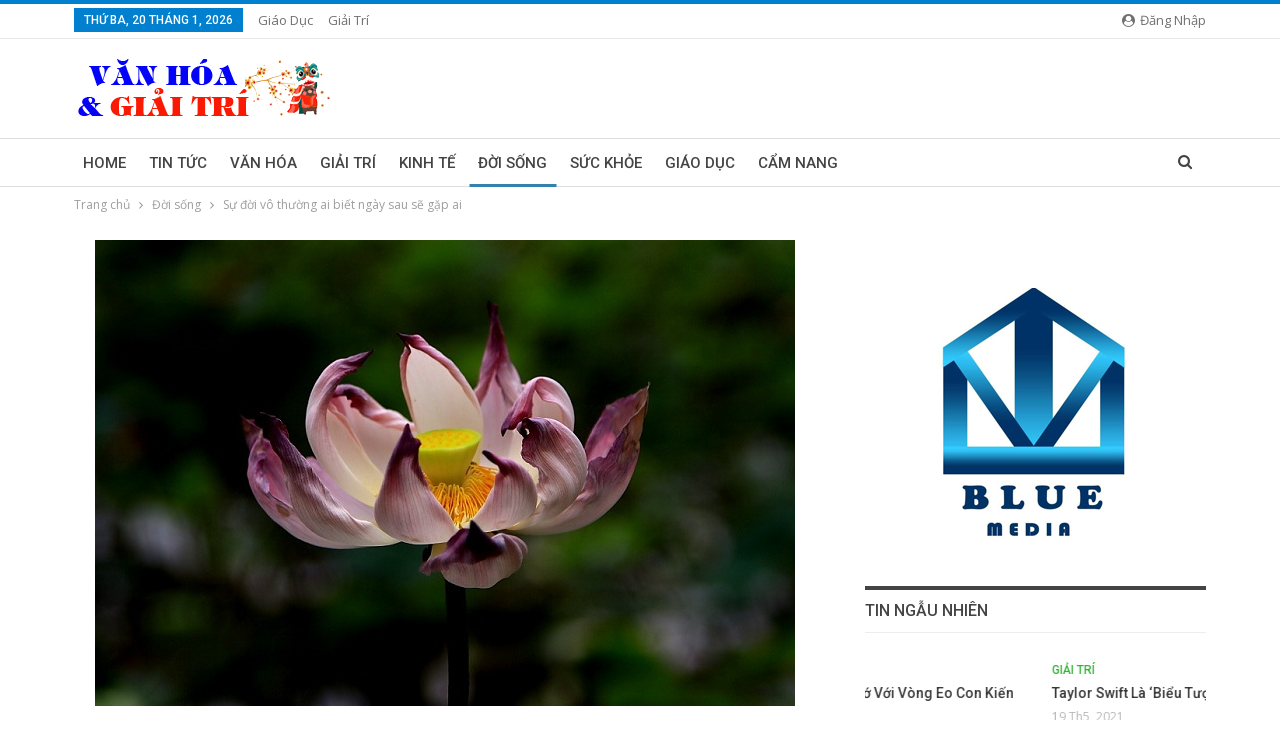

--- FILE ---
content_type: text/html; charset=UTF-8
request_url: https://vanhoavagiaitri.com/su-doi-vo-thuong-ai-biet-ngay-sau-se-gap-ai.html
body_size: 19337
content:
	<!DOCTYPE html>
		<!--[if IE 8]>
	<html class="ie ie8" lang="vi"> <![endif]-->
	<!--[if IE 9]>
	<html class="ie ie9" lang="vi"> <![endif]-->
	<!--[if gt IE 9]><!-->
<html lang="vi"> <!--<![endif]-->
	<head>
				<meta charset="UTF-8">
		<meta http-equiv="X-UA-Compatible" content="IE=edge">
		<meta name="viewport" content="width=device-width, initial-scale=1.0">
		<link rel="pingback" href="https://vanhoavagiaitri.com/xmlrpc.php"/>

		<title>Sự đời vô thường ai biết ngày sau sẽ gặp ai &#8211; Văn Hóa &amp; Giải Trí</title>
<meta name='robots' content='max-image-preview:large' />
	<style>img:is([sizes="auto" i], [sizes^="auto," i]) { contain-intrinsic-size: 3000px 1500px }</style>
	
<!-- Better Open Graph, Schema.org & Twitter Integration -->
<meta property="og:locale" content="vi"/>
<meta property="og:site_name" content="Văn Hóa &amp; Giải Trí"/>
<meta property="og:url" content="https://vanhoavagiaitri.com/su-doi-vo-thuong-ai-biet-ngay-sau-se-gap-ai.html"/>
<meta property="og:title" content="Sự đời vô thường ai biết ngày sau sẽ gặp ai"/>
<meta property="og:image" content="https://vanhoavagiaitri.com/wp-content/uploads/2021/02/vo-thuong.jpg"/>
<meta property="article:section" content="Đời sống"/>
<meta property="og:description" content="Trong cuộc đời mỗi người sẽ gặp gỡ biết bao người, có những người đi hoài rồi bước vào trái tim của ai đó; cũng có những người đi mãi đi mãi rồi chia xa, rời bỏ vòng tay bè bạn.Cành hoa gãy - Vô thường và xuất giaThật khó để tìm lại tình bạn thuở ban"/>
<meta property="og:type" content="article"/>
<meta name="twitter:card" content="summary"/>
<meta name="twitter:url" content="https://vanhoavagiaitri.com/su-doi-vo-thuong-ai-biet-ngay-sau-se-gap-ai.html"/>
<meta name="twitter:title" content="Sự đời vô thường ai biết ngày sau sẽ gặp ai"/>
<meta name="twitter:description" content="Trong cuộc đời mỗi người sẽ gặp gỡ biết bao người, có những người đi hoài rồi bước vào trái tim của ai đó; cũng có những người đi mãi đi mãi rồi chia xa, rời bỏ vòng tay bè bạn.Cành hoa gãy - Vô thường và xuất giaThật khó để tìm lại tình bạn thuở ban"/>
<meta name="twitter:image" content="https://vanhoavagiaitri.com/wp-content/uploads/2021/02/vo-thuong.jpg"/>
<!-- / Better Open Graph, Schema.org & Twitter Integration. -->
<link rel='dns-prefetch' href='//fonts.googleapis.com' />
<link rel="alternate" type="application/rss+xml" title="Dòng thông tin Văn Hóa &amp; Giải Trí &raquo;" href="https://vanhoavagiaitri.com/feed" />
<link rel="alternate" type="application/rss+xml" title="Văn Hóa &amp; Giải Trí &raquo; Dòng bình luận" href="https://vanhoavagiaitri.com/comments/feed" />
<link rel="alternate" type="application/rss+xml" title="Văn Hóa &amp; Giải Trí &raquo; Sự đời vô thường ai biết ngày sau sẽ gặp ai Dòng bình luận" href="https://vanhoavagiaitri.com/su-doi-vo-thuong-ai-biet-ngay-sau-se-gap-ai.html/feed" />
<script type="text/javascript">
/* <![CDATA[ */
window._wpemojiSettings = {"baseUrl":"https:\/\/s.w.org\/images\/core\/emoji\/16.0.1\/72x72\/","ext":".png","svgUrl":"https:\/\/s.w.org\/images\/core\/emoji\/16.0.1\/svg\/","svgExt":".svg","source":{"concatemoji":"https:\/\/vanhoavagiaitri.com\/wp-includes\/js\/wp-emoji-release.min.js?ver=6.8.3"}};
/*! This file is auto-generated */
!function(s,n){var o,i,e;function c(e){try{var t={supportTests:e,timestamp:(new Date).valueOf()};sessionStorage.setItem(o,JSON.stringify(t))}catch(e){}}function p(e,t,n){e.clearRect(0,0,e.canvas.width,e.canvas.height),e.fillText(t,0,0);var t=new Uint32Array(e.getImageData(0,0,e.canvas.width,e.canvas.height).data),a=(e.clearRect(0,0,e.canvas.width,e.canvas.height),e.fillText(n,0,0),new Uint32Array(e.getImageData(0,0,e.canvas.width,e.canvas.height).data));return t.every(function(e,t){return e===a[t]})}function u(e,t){e.clearRect(0,0,e.canvas.width,e.canvas.height),e.fillText(t,0,0);for(var n=e.getImageData(16,16,1,1),a=0;a<n.data.length;a++)if(0!==n.data[a])return!1;return!0}function f(e,t,n,a){switch(t){case"flag":return n(e,"\ud83c\udff3\ufe0f\u200d\u26a7\ufe0f","\ud83c\udff3\ufe0f\u200b\u26a7\ufe0f")?!1:!n(e,"\ud83c\udde8\ud83c\uddf6","\ud83c\udde8\u200b\ud83c\uddf6")&&!n(e,"\ud83c\udff4\udb40\udc67\udb40\udc62\udb40\udc65\udb40\udc6e\udb40\udc67\udb40\udc7f","\ud83c\udff4\u200b\udb40\udc67\u200b\udb40\udc62\u200b\udb40\udc65\u200b\udb40\udc6e\u200b\udb40\udc67\u200b\udb40\udc7f");case"emoji":return!a(e,"\ud83e\udedf")}return!1}function g(e,t,n,a){var r="undefined"!=typeof WorkerGlobalScope&&self instanceof WorkerGlobalScope?new OffscreenCanvas(300,150):s.createElement("canvas"),o=r.getContext("2d",{willReadFrequently:!0}),i=(o.textBaseline="top",o.font="600 32px Arial",{});return e.forEach(function(e){i[e]=t(o,e,n,a)}),i}function t(e){var t=s.createElement("script");t.src=e,t.defer=!0,s.head.appendChild(t)}"undefined"!=typeof Promise&&(o="wpEmojiSettingsSupports",i=["flag","emoji"],n.supports={everything:!0,everythingExceptFlag:!0},e=new Promise(function(e){s.addEventListener("DOMContentLoaded",e,{once:!0})}),new Promise(function(t){var n=function(){try{var e=JSON.parse(sessionStorage.getItem(o));if("object"==typeof e&&"number"==typeof e.timestamp&&(new Date).valueOf()<e.timestamp+604800&&"object"==typeof e.supportTests)return e.supportTests}catch(e){}return null}();if(!n){if("undefined"!=typeof Worker&&"undefined"!=typeof OffscreenCanvas&&"undefined"!=typeof URL&&URL.createObjectURL&&"undefined"!=typeof Blob)try{var e="postMessage("+g.toString()+"("+[JSON.stringify(i),f.toString(),p.toString(),u.toString()].join(",")+"));",a=new Blob([e],{type:"text/javascript"}),r=new Worker(URL.createObjectURL(a),{name:"wpTestEmojiSupports"});return void(r.onmessage=function(e){c(n=e.data),r.terminate(),t(n)})}catch(e){}c(n=g(i,f,p,u))}t(n)}).then(function(e){for(var t in e)n.supports[t]=e[t],n.supports.everything=n.supports.everything&&n.supports[t],"flag"!==t&&(n.supports.everythingExceptFlag=n.supports.everythingExceptFlag&&n.supports[t]);n.supports.everythingExceptFlag=n.supports.everythingExceptFlag&&!n.supports.flag,n.DOMReady=!1,n.readyCallback=function(){n.DOMReady=!0}}).then(function(){return e}).then(function(){var e;n.supports.everything||(n.readyCallback(),(e=n.source||{}).concatemoji?t(e.concatemoji):e.wpemoji&&e.twemoji&&(t(e.twemoji),t(e.wpemoji)))}))}((window,document),window._wpemojiSettings);
/* ]]> */
</script>
<style id='wp-emoji-styles-inline-css' type='text/css'>

	img.wp-smiley, img.emoji {
		display: inline !important;
		border: none !important;
		box-shadow: none !important;
		height: 1em !important;
		width: 1em !important;
		margin: 0 0.07em !important;
		vertical-align: -0.1em !important;
		background: none !important;
		padding: 0 !important;
	}
</style>
<link rel='stylesheet' id='wp-block-library-css' href='https://vanhoavagiaitri.com/wp-includes/css/dist/block-library/style.min.css?ver=6.8.3' type='text/css' media='all' />
<style id='classic-theme-styles-inline-css' type='text/css'>
/*! This file is auto-generated */
.wp-block-button__link{color:#fff;background-color:#32373c;border-radius:9999px;box-shadow:none;text-decoration:none;padding:calc(.667em + 2px) calc(1.333em + 2px);font-size:1.125em}.wp-block-file__button{background:#32373c;color:#fff;text-decoration:none}
</style>
<style id='global-styles-inline-css' type='text/css'>
:root{--wp--preset--aspect-ratio--square: 1;--wp--preset--aspect-ratio--4-3: 4/3;--wp--preset--aspect-ratio--3-4: 3/4;--wp--preset--aspect-ratio--3-2: 3/2;--wp--preset--aspect-ratio--2-3: 2/3;--wp--preset--aspect-ratio--16-9: 16/9;--wp--preset--aspect-ratio--9-16: 9/16;--wp--preset--color--black: #000000;--wp--preset--color--cyan-bluish-gray: #abb8c3;--wp--preset--color--white: #ffffff;--wp--preset--color--pale-pink: #f78da7;--wp--preset--color--vivid-red: #cf2e2e;--wp--preset--color--luminous-vivid-orange: #ff6900;--wp--preset--color--luminous-vivid-amber: #fcb900;--wp--preset--color--light-green-cyan: #7bdcb5;--wp--preset--color--vivid-green-cyan: #00d084;--wp--preset--color--pale-cyan-blue: #8ed1fc;--wp--preset--color--vivid-cyan-blue: #0693e3;--wp--preset--color--vivid-purple: #9b51e0;--wp--preset--gradient--vivid-cyan-blue-to-vivid-purple: linear-gradient(135deg,rgba(6,147,227,1) 0%,rgb(155,81,224) 100%);--wp--preset--gradient--light-green-cyan-to-vivid-green-cyan: linear-gradient(135deg,rgb(122,220,180) 0%,rgb(0,208,130) 100%);--wp--preset--gradient--luminous-vivid-amber-to-luminous-vivid-orange: linear-gradient(135deg,rgba(252,185,0,1) 0%,rgba(255,105,0,1) 100%);--wp--preset--gradient--luminous-vivid-orange-to-vivid-red: linear-gradient(135deg,rgba(255,105,0,1) 0%,rgb(207,46,46) 100%);--wp--preset--gradient--very-light-gray-to-cyan-bluish-gray: linear-gradient(135deg,rgb(238,238,238) 0%,rgb(169,184,195) 100%);--wp--preset--gradient--cool-to-warm-spectrum: linear-gradient(135deg,rgb(74,234,220) 0%,rgb(151,120,209) 20%,rgb(207,42,186) 40%,rgb(238,44,130) 60%,rgb(251,105,98) 80%,rgb(254,248,76) 100%);--wp--preset--gradient--blush-light-purple: linear-gradient(135deg,rgb(255,206,236) 0%,rgb(152,150,240) 100%);--wp--preset--gradient--blush-bordeaux: linear-gradient(135deg,rgb(254,205,165) 0%,rgb(254,45,45) 50%,rgb(107,0,62) 100%);--wp--preset--gradient--luminous-dusk: linear-gradient(135deg,rgb(255,203,112) 0%,rgb(199,81,192) 50%,rgb(65,88,208) 100%);--wp--preset--gradient--pale-ocean: linear-gradient(135deg,rgb(255,245,203) 0%,rgb(182,227,212) 50%,rgb(51,167,181) 100%);--wp--preset--gradient--electric-grass: linear-gradient(135deg,rgb(202,248,128) 0%,rgb(113,206,126) 100%);--wp--preset--gradient--midnight: linear-gradient(135deg,rgb(2,3,129) 0%,rgb(40,116,252) 100%);--wp--preset--font-size--small: 13px;--wp--preset--font-size--medium: 20px;--wp--preset--font-size--large: 36px;--wp--preset--font-size--x-large: 42px;--wp--preset--spacing--20: 0.44rem;--wp--preset--spacing--30: 0.67rem;--wp--preset--spacing--40: 1rem;--wp--preset--spacing--50: 1.5rem;--wp--preset--spacing--60: 2.25rem;--wp--preset--spacing--70: 3.38rem;--wp--preset--spacing--80: 5.06rem;--wp--preset--shadow--natural: 6px 6px 9px rgba(0, 0, 0, 0.2);--wp--preset--shadow--deep: 12px 12px 50px rgba(0, 0, 0, 0.4);--wp--preset--shadow--sharp: 6px 6px 0px rgba(0, 0, 0, 0.2);--wp--preset--shadow--outlined: 6px 6px 0px -3px rgba(255, 255, 255, 1), 6px 6px rgba(0, 0, 0, 1);--wp--preset--shadow--crisp: 6px 6px 0px rgba(0, 0, 0, 1);}:where(.is-layout-flex){gap: 0.5em;}:where(.is-layout-grid){gap: 0.5em;}body .is-layout-flex{display: flex;}.is-layout-flex{flex-wrap: wrap;align-items: center;}.is-layout-flex > :is(*, div){margin: 0;}body .is-layout-grid{display: grid;}.is-layout-grid > :is(*, div){margin: 0;}:where(.wp-block-columns.is-layout-flex){gap: 2em;}:where(.wp-block-columns.is-layout-grid){gap: 2em;}:where(.wp-block-post-template.is-layout-flex){gap: 1.25em;}:where(.wp-block-post-template.is-layout-grid){gap: 1.25em;}.has-black-color{color: var(--wp--preset--color--black) !important;}.has-cyan-bluish-gray-color{color: var(--wp--preset--color--cyan-bluish-gray) !important;}.has-white-color{color: var(--wp--preset--color--white) !important;}.has-pale-pink-color{color: var(--wp--preset--color--pale-pink) !important;}.has-vivid-red-color{color: var(--wp--preset--color--vivid-red) !important;}.has-luminous-vivid-orange-color{color: var(--wp--preset--color--luminous-vivid-orange) !important;}.has-luminous-vivid-amber-color{color: var(--wp--preset--color--luminous-vivid-amber) !important;}.has-light-green-cyan-color{color: var(--wp--preset--color--light-green-cyan) !important;}.has-vivid-green-cyan-color{color: var(--wp--preset--color--vivid-green-cyan) !important;}.has-pale-cyan-blue-color{color: var(--wp--preset--color--pale-cyan-blue) !important;}.has-vivid-cyan-blue-color{color: var(--wp--preset--color--vivid-cyan-blue) !important;}.has-vivid-purple-color{color: var(--wp--preset--color--vivid-purple) !important;}.has-black-background-color{background-color: var(--wp--preset--color--black) !important;}.has-cyan-bluish-gray-background-color{background-color: var(--wp--preset--color--cyan-bluish-gray) !important;}.has-white-background-color{background-color: var(--wp--preset--color--white) !important;}.has-pale-pink-background-color{background-color: var(--wp--preset--color--pale-pink) !important;}.has-vivid-red-background-color{background-color: var(--wp--preset--color--vivid-red) !important;}.has-luminous-vivid-orange-background-color{background-color: var(--wp--preset--color--luminous-vivid-orange) !important;}.has-luminous-vivid-amber-background-color{background-color: var(--wp--preset--color--luminous-vivid-amber) !important;}.has-light-green-cyan-background-color{background-color: var(--wp--preset--color--light-green-cyan) !important;}.has-vivid-green-cyan-background-color{background-color: var(--wp--preset--color--vivid-green-cyan) !important;}.has-pale-cyan-blue-background-color{background-color: var(--wp--preset--color--pale-cyan-blue) !important;}.has-vivid-cyan-blue-background-color{background-color: var(--wp--preset--color--vivid-cyan-blue) !important;}.has-vivid-purple-background-color{background-color: var(--wp--preset--color--vivid-purple) !important;}.has-black-border-color{border-color: var(--wp--preset--color--black) !important;}.has-cyan-bluish-gray-border-color{border-color: var(--wp--preset--color--cyan-bluish-gray) !important;}.has-white-border-color{border-color: var(--wp--preset--color--white) !important;}.has-pale-pink-border-color{border-color: var(--wp--preset--color--pale-pink) !important;}.has-vivid-red-border-color{border-color: var(--wp--preset--color--vivid-red) !important;}.has-luminous-vivid-orange-border-color{border-color: var(--wp--preset--color--luminous-vivid-orange) !important;}.has-luminous-vivid-amber-border-color{border-color: var(--wp--preset--color--luminous-vivid-amber) !important;}.has-light-green-cyan-border-color{border-color: var(--wp--preset--color--light-green-cyan) !important;}.has-vivid-green-cyan-border-color{border-color: var(--wp--preset--color--vivid-green-cyan) !important;}.has-pale-cyan-blue-border-color{border-color: var(--wp--preset--color--pale-cyan-blue) !important;}.has-vivid-cyan-blue-border-color{border-color: var(--wp--preset--color--vivid-cyan-blue) !important;}.has-vivid-purple-border-color{border-color: var(--wp--preset--color--vivid-purple) !important;}.has-vivid-cyan-blue-to-vivid-purple-gradient-background{background: var(--wp--preset--gradient--vivid-cyan-blue-to-vivid-purple) !important;}.has-light-green-cyan-to-vivid-green-cyan-gradient-background{background: var(--wp--preset--gradient--light-green-cyan-to-vivid-green-cyan) !important;}.has-luminous-vivid-amber-to-luminous-vivid-orange-gradient-background{background: var(--wp--preset--gradient--luminous-vivid-amber-to-luminous-vivid-orange) !important;}.has-luminous-vivid-orange-to-vivid-red-gradient-background{background: var(--wp--preset--gradient--luminous-vivid-orange-to-vivid-red) !important;}.has-very-light-gray-to-cyan-bluish-gray-gradient-background{background: var(--wp--preset--gradient--very-light-gray-to-cyan-bluish-gray) !important;}.has-cool-to-warm-spectrum-gradient-background{background: var(--wp--preset--gradient--cool-to-warm-spectrum) !important;}.has-blush-light-purple-gradient-background{background: var(--wp--preset--gradient--blush-light-purple) !important;}.has-blush-bordeaux-gradient-background{background: var(--wp--preset--gradient--blush-bordeaux) !important;}.has-luminous-dusk-gradient-background{background: var(--wp--preset--gradient--luminous-dusk) !important;}.has-pale-ocean-gradient-background{background: var(--wp--preset--gradient--pale-ocean) !important;}.has-electric-grass-gradient-background{background: var(--wp--preset--gradient--electric-grass) !important;}.has-midnight-gradient-background{background: var(--wp--preset--gradient--midnight) !important;}.has-small-font-size{font-size: var(--wp--preset--font-size--small) !important;}.has-medium-font-size{font-size: var(--wp--preset--font-size--medium) !important;}.has-large-font-size{font-size: var(--wp--preset--font-size--large) !important;}.has-x-large-font-size{font-size: var(--wp--preset--font-size--x-large) !important;}
:where(.wp-block-post-template.is-layout-flex){gap: 1.25em;}:where(.wp-block-post-template.is-layout-grid){gap: 1.25em;}
:where(.wp-block-columns.is-layout-flex){gap: 2em;}:where(.wp-block-columns.is-layout-grid){gap: 2em;}
:root :where(.wp-block-pullquote){font-size: 1.5em;line-height: 1.6;}
</style>
<link rel='stylesheet' id='bf-slick-css' href='https://vanhoavagiaitri.com/wp-content/themes/publisher/includes/libs/better-framework/assets/css/slick.min.css?ver=3.11.7' type='text/css' media='all' />
<link rel='stylesheet' id='pretty-photo-css' href='https://vanhoavagiaitri.com/wp-content/themes/publisher/includes/libs/better-framework/assets/css/pretty-photo.min.css?ver=3.11.7' type='text/css' media='all' />
<link rel='stylesheet' id='bs-icons-css' href='https://vanhoavagiaitri.com/wp-content/themes/publisher/includes/libs/better-framework/assets/css/bs-icons.css?ver=3.11.7' type='text/css' media='all' />
<link rel='stylesheet' id='theme-libs-css' href='https://vanhoavagiaitri.com/wp-content/themes/publisher/css/theme-libs.min.css?ver=7.9.0' type='text/css' media='all' />
<link rel='stylesheet' id='fontawesome-css' href='https://vanhoavagiaitri.com/wp-content/themes/publisher/includes/libs/better-framework/assets/css/font-awesome.min.css?ver=3.11.7' type='text/css' media='all' />
<link rel='stylesheet' id='publisher-css' href='https://vanhoavagiaitri.com/wp-content/themes/publisher/style-7.9.0.min.css?ver=7.9.0' type='text/css' media='all' />
<link rel='stylesheet' id='publisher-child-css' href='https://vanhoavagiaitri.com/wp-content/themes/publisher-child/style.css?ver=1.0.0' type='text/css' media='all' />
<link rel='stylesheet' id='better-framework-main-fonts-css' href='https://fonts.googleapis.com/css?family=Open+Sans:400,600%7CRoboto:400,500,400italic&#038;display=swap' type='text/css' media='all' />
<link rel='stylesheet' id='publisher-theme-pure-magazine-css' href='https://vanhoavagiaitri.com/wp-content/themes/publisher/includes/styles/pure-magazine/style.min.css?ver=7.9.0' type='text/css' media='all' />
<script type="text/javascript" src="https://vanhoavagiaitri.com/wp-includes/js/jquery/jquery.min.js?ver=3.7.1" id="jquery-core-js"></script>
<script type="text/javascript" src="https://vanhoavagiaitri.com/wp-includes/js/jquery/jquery-migrate.min.js?ver=3.4.1" id="jquery-migrate-js"></script>
<script type="text/javascript" src="https://vanhoavagiaitri.com/wp-content/plugins/foxtool/link/index.js?ver=2.5.0" id="index-ft-js"></script>
<!--[if lt IE 9]>
<script type="text/javascript" src="https://vanhoavagiaitri.com/wp-content/themes/publisher/includes/libs/better-framework/assets/js/html5shiv.min.js?ver=3.11.7" id="bf-html5shiv-js"></script>
<![endif]-->
<!--[if lt IE 9]>
<script type="text/javascript" src="https://vanhoavagiaitri.com/wp-content/themes/publisher/includes/libs/better-framework/assets/js/respond.min.js?ver=3.11.7" id="bf-respond-js"></script>
<![endif]-->
<link rel="https://api.w.org/" href="https://vanhoavagiaitri.com/wp-json/" /><link rel="alternate" title="JSON" type="application/json" href="https://vanhoavagiaitri.com/wp-json/wp/v2/posts/3046" /><link rel="EditURI" type="application/rsd+xml" title="RSD" href="https://vanhoavagiaitri.com/xmlrpc.php?rsd" />
<meta name="generator" content="WordPress 6.8.3" />
<link rel="canonical" href="https://vanhoavagiaitri.com/su-doi-vo-thuong-ai-biet-ngay-sau-se-gap-ai.html" />
<link rel='shortlink' href='https://vanhoavagiaitri.com/?p=3046' />
<link rel="alternate" title="oNhúng (JSON)" type="application/json+oembed" href="https://vanhoavagiaitri.com/wp-json/oembed/1.0/embed?url=https%3A%2F%2Fvanhoavagiaitri.com%2Fsu-doi-vo-thuong-ai-biet-ngay-sau-se-gap-ai.html" />
<link rel="alternate" title="oNhúng (XML)" type="text/xml+oembed" href="https://vanhoavagiaitri.com/wp-json/oembed/1.0/embed?url=https%3A%2F%2Fvanhoavagiaitri.com%2Fsu-doi-vo-thuong-ai-biet-ngay-sau-se-gap-ai.html&#038;format=xml" />
<meta name="generator" content="Powered by WPBakery Page Builder - drag and drop page builder for WordPress."/>
<script type="application/ld+json">{
    "@context": "http://schema.org/",
    "@type": "Organization",
    "@id": "#organization",
    "logo": {
        "@type": "ImageObject",
        "url": "https://vanhoavagiaitri.com/wp-content/uploads/2021/02/logo-vanhoagiaitri02.png"
    },
    "url": "https://vanhoavagiaitri.com/",
    "name": "V\u0103n H\u00f3a &amp; Gi\u1ea3i Tr\u00ed",
    "description": ""
}</script>
<script type="application/ld+json">{
    "@context": "http://schema.org/",
    "@type": "WebSite",
    "name": "V\u0103n H\u00f3a &amp; Gi\u1ea3i Tr\u00ed",
    "alternateName": "",
    "url": "https://vanhoavagiaitri.com/"
}</script>
<script type="application/ld+json">{
    "@context": "http://schema.org/",
    "@type": "BlogPosting",
    "headline": "S\u1ef1 \u0111\u1eddi v\u00f4 th\u01b0\u1eddng ai bi\u1ebft ng\u00e0y sau s\u1ebd g\u1eb7p ai",
    "description": "Trong cu\u1ed9c \u0111\u1eddi m\u1ed7i ng\u01b0\u1eddi s\u1ebd g\u1eb7p g\u1ee1 bi\u1ebft bao ng\u01b0\u1eddi, c\u00f3 nh\u1eefng ng\u01b0\u1eddi \u0111i ho\u00e0i r\u1ed3i b\u01b0\u1edbc v\u00e0o tr\u00e1i tim c\u1ee7a ai \u0111\u00f3; c\u0169ng c\u00f3 nh\u1eefng ng\u01b0\u1eddi \u0111i m\u00e3i \u0111i m\u00e3i r\u1ed3i chia xa, r\u1eddi b\u1ecf v\u00f2ng tay b\u00e8 b\u1ea1n.C\u00e0nh hoa g\u00e3y - V\u00f4 th\u01b0\u1eddng v\u00e0 xu\u1ea5t giaTh\u1eadt kh\u00f3 \u0111\u1ec3 t\u00ecm l\u1ea1i t\u00ecnh b\u1ea1n thu\u1edf ban",
    "datePublished": "2021-02-20",
    "dateModified": "2021-02-20",
    "author": {
        "@type": "Person",
        "@id": "#person-DungNguyn",
        "name": "Dung Nguy\u1ec5n"
    },
    "image": "https://vanhoavagiaitri.com/wp-content/uploads/2021/02/vo-thuong.jpg",
    "interactionStatistic": [
        {
            "@type": "InteractionCounter",
            "interactionType": "http://schema.org/CommentAction",
            "userInteractionCount": "0"
        }
    ],
    "publisher": {
        "@id": "#organization"
    },
    "mainEntityOfPage": "https://vanhoavagiaitri.com/su-doi-vo-thuong-ai-biet-ngay-sau-se-gap-ai.html"
}</script>
<link rel='stylesheet' id='7.9.0-1764248320' href='https://vanhoavagiaitri.com/wp-content/bs-booster-cache/7ac06b0b50e21f11a515486cfef1be16.css' type='text/css' media='all' />
<link rel="icon" href="https://vanhoavagiaitri.com/wp-content/uploads/2021/02/cropped-favicon-vanhoavagiaitri-32x32.png" sizes="32x32" />
<link rel="icon" href="https://vanhoavagiaitri.com/wp-content/uploads/2021/02/cropped-favicon-vanhoavagiaitri-192x192.png" sizes="192x192" />
<link rel="apple-touch-icon" href="https://vanhoavagiaitri.com/wp-content/uploads/2021/02/cropped-favicon-vanhoavagiaitri-180x180.png" />
<meta name="msapplication-TileImage" content="https://vanhoavagiaitri.com/wp-content/uploads/2021/02/cropped-favicon-vanhoavagiaitri-270x270.png" />
<script async src="https://pagead2.googlesyndication.com/pagead/js/adsbygoogle.js?client=ca-pub-4489227307468191"
     crossorigin="anonymous"></script><noscript><style> .wpb_animate_when_almost_visible { opacity: 1; }</style></noscript>	</head>

<body class="wp-singular post-template-default single single-post postid-3046 single-format-standard wp-theme-publisher wp-child-theme-publisher-child bs-theme bs-publisher bs-publisher-pure-magazine active-light-box active-top-line ltr close-rh page-layout-2-col-right full-width active-sticky-sidebar main-menu-sticky active-ajax-search single-prim-cat-15 single-cat-15  wpb-js-composer js-comp-ver-6.5.0 vc_responsive bs-ll-d" dir="ltr">
		<div class="main-wrap content-main-wrap">
			<header id="header" class="site-header header-style-2 full-width" itemscope="itemscope" itemtype="https://schema.org/WPHeader">

		<section class="topbar topbar-style-1 hidden-xs hidden-xs">
	<div class="content-wrap">
		<div class="container">
			<div class="topbar-inner clearfix">

									<div class="section-links">
													<a class="topbar-sign-in "
							   data-toggle="modal" data-target="#bsLoginModal">
								<i class="fa fa-user-circle"></i> Đăng nhập							</a>

							<div class="modal sign-in-modal fade" id="bsLoginModal" tabindex="-1" role="dialog"
							     style="display: none">
								<div class="modal-dialog" role="document">
									<div class="modal-content">
											<span class="close-modal" data-dismiss="modal" aria-label="Close"><i
														class="fa fa-close"></i></span>
										<div class="modal-body">
											<div id="form_48043_" class="bs-shortcode bs-login-shortcode ">
		<div class="bs-login bs-type-login"  style="display:none">

					<div class="bs-login-panel bs-login-sign-panel bs-current-login-panel">
								<form name="loginform"
				      action="https://vanhoavagiaitri.com/wp-login.php" method="post">

					
					<div class="login-header">
						<span class="login-icon fa fa-user-circle main-color"></span>
						<p>Xin chào! Bạn đã đăng nhập thành công.</p>
					</div>
					
					<div class="login-field login-username">
						<input type="text" name="log" id="form_48043_user_login" class="input"
						       value="" size="20"
						       placeholder="Tên người dùng hoặc email..." required/>
					</div>

					<div class="login-field login-password">
						<input type="password" name="pwd" id="form_48043_user_pass"
						       class="input"
						       value="" size="20" placeholder="Mật khẩu..."
						       required/>
					</div>

					
					<div class="login-field">
						<a href="https://vanhoavagiaitri.com/wp-login.php?action=lostpassword&redirect_to=https%3A%2F%2Fvanhoavagiaitri.com%2Fsu-doi-vo-thuong-ai-biet-ngay-sau-se-gap-ai.html"
						   class="go-reset-panel">Quên mật khẩu?</a>

													<span class="login-remember">
							<input class="remember-checkbox" name="rememberme" type="checkbox"
							       id="form_48043_rememberme"
							       value="forever"  />
							<label class="remember-label">Nhớ tài khoản</label>
						</span>
											</div>

					
					<div class="login-field login-submit">
						<input type="submit" name="wp-submit"
						       class="button-primary login-btn"
						       value="Đăng nhập"/>
						<input type="hidden" name="redirect_to" value="https://vanhoavagiaitri.com/su-doi-vo-thuong-ai-biet-ngay-sau-se-gap-ai.html"/>
					</div>

									</form>
			</div>

			<div class="bs-login-panel bs-login-reset-panel">

				<span class="go-login-panel"><i
							class="fa fa-angle-left"></i> Đăng nhập</span>

				<div class="bs-login-reset-panel-inner">
					<div class="login-header">
						<span class="login-icon fa fa-support"></span>
						<p>Khôi phục mật khẩu của bạn.</p>
						<p>Mật khẩu sẽ được gửi đến bạn bằng email.</p>
					</div>
										<form name="lostpasswordform" id="form_48043_lostpasswordform"
					      action="https://vanhoavagiaitri.com/wp-login.php?action=lostpassword"
					      method="post">

						<div class="login-field reset-username">
							<input type="text" name="user_login" class="input" value=""
							       placeholder="Tên người dùng hoặc email..."
							       required/>
						</div>

						
						<div class="login-field reset-submit">

							<input type="hidden" name="redirect_to" value=""/>
							<input type="submit" name="wp-submit" class="login-btn"
							       value="Gửi mật khẩu của tôi"/>

						</div>
					</form>
				</div>
			</div>
			</div>
	</div>
										</div>
									</div>
								</div>
							</div>
												</div>
				
				<div class="section-menu">
						<div id="menu-top" class="menu top-menu-wrapper" role="navigation" itemscope="itemscope" itemtype="https://schema.org/SiteNavigationElement">
		<nav class="top-menu-container">

			<ul id="top-navigation" class="top-menu menu clearfix bsm-pure">
									<li id="topbar-date" class="menu-item menu-item-date">
					<span
						class="topbar-date">Thứ Ba, 20 Tháng 1, 2026</span>
					</li>
					<li id="menu-item-102" class="menu-item menu-item-type-taxonomy menu-item-object-category menu-term-10 better-anim-fade menu-item-102"><a href="https://vanhoavagiaitri.com/category/giao-duc">Giáo dục</a></li>
<li id="menu-item-103" class="menu-item menu-item-type-taxonomy menu-item-object-category menu-term-5 better-anim-fade menu-item-103"><a href="https://vanhoavagiaitri.com/category/giai-tri">Giải trí</a></li>
			</ul>

		</nav>
	</div>
				</div>
			</div>
		</div>
	</div>
</section>
		<div class="header-inner">
			<div class="content-wrap">
				<div class="container">
					<div class="row">
						<div class="row-height">
							<div class="logo-col col-xs-12">
								<div class="col-inside">
									<div id="site-branding" class="site-branding">
	<p  id="site-title" class="logo h1 img-logo">
	<a href="https://vanhoavagiaitri.com/" itemprop="url" rel="home">
					<img id="site-logo" src="https://vanhoavagiaitri.com/wp-content/uploads/2021/02/logo-vanhoagiaitri02.png"
			     alt="Văn Hóa &amp; Giải Trí"  data-bsrjs="https://vanhoavagiaitri.com/wp-content/uploads/2021/02/logo-vanhoagiaitri02.png"  />

			<span class="site-title">Văn Hóa & Giải Trí - </span>
				</a>
</p>
</div><!-- .site-branding -->
								</div>
							</div>
													</div>
					</div>
				</div>
			</div>
		</div>

		<div id="menu-main" class="menu main-menu-wrapper show-search-item menu-actions-btn-width-1" role="navigation" itemscope="itemscope" itemtype="https://schema.org/SiteNavigationElement">
	<div class="main-menu-inner">
		<div class="content-wrap">
			<div class="container">

				<nav class="main-menu-container">
					<ul id="main-navigation" class="main-menu menu bsm-pure clearfix">
						<li id="menu-item-97" class="menu-item menu-item-type-post_type menu-item-object-page menu-item-home better-anim-fade menu-item-97"><a href="https://vanhoavagiaitri.com/">Home</a></li>
<li id="menu-item-121" class="menu-item menu-item-type-taxonomy menu-item-object-category menu-term-1 better-anim-fade menu-item-121"><a href="https://vanhoavagiaitri.com/category/tin-tuc">Tin tức</a></li>
<li id="menu-item-122" class="menu-item menu-item-type-taxonomy menu-item-object-category menu-term-2 better-anim-fade menu-item-122"><a href="https://vanhoavagiaitri.com/category/van-hoa">Văn hóa</a></li>
<li id="menu-item-118" class="menu-item menu-item-type-taxonomy menu-item-object-category menu-term-5 better-anim-fade menu-item-118"><a href="https://vanhoavagiaitri.com/category/giai-tri">Giải trí</a></li>
<li id="menu-item-123" class="menu-item menu-item-type-taxonomy menu-item-object-category menu-term-22 better-anim-fade menu-item-123"><a href="https://vanhoavagiaitri.com/category/kinh-te">Kinh tế</a></li>
<li id="menu-item-117" class="menu-item menu-item-type-taxonomy menu-item-object-category current-post-ancestor current-menu-parent current-post-parent menu-term-15 better-anim-fade menu-item-117"><a href="https://vanhoavagiaitri.com/category/doi-song">Đời sống</a></li>
<li id="menu-item-120" class="menu-item menu-item-type-taxonomy menu-item-object-category menu-term-13 better-anim-fade menu-item-120"><a href="https://vanhoavagiaitri.com/category/suc-khoe">Sức khỏe</a></li>
<li id="menu-item-119" class="menu-item menu-item-type-taxonomy menu-item-object-category menu-term-10 better-anim-fade menu-item-119"><a href="https://vanhoavagiaitri.com/category/giao-duc">Giáo dục</a></li>
<li id="menu-item-116" class="menu-item menu-item-type-taxonomy menu-item-object-category menu-term-16 better-anim-fade menu-item-116"><a href="https://vanhoavagiaitri.com/category/cam-nang">Cẩm nang</a></li>
					</ul><!-- #main-navigation -->
											<div class="menu-action-buttons width-1">
															<div class="search-container close">
									<span class="search-handler"><i class="fa fa-search"></i></span>

									<div class="search-box clearfix">
										<form role="search" method="get" class="search-form clearfix" action="https://vanhoavagiaitri.com">
	<input type="search" class="search-field"
	       placeholder="Tìm kiếm..."
	       value="" name="s"
	       title="Tìm kiếm:"
	       autocomplete="off">
	<input type="submit" class="search-submit" value="Tìm kiếm">
</form><!-- .search-form -->
									</div>
								</div>
														</div>
										</nav><!-- .main-menu-container -->

			</div>
		</div>
	</div>
</div><!-- .menu -->
	</header><!-- .header -->
	<div class="rh-header clearfix light deferred-block-exclude">
		<div class="rh-container clearfix">

			<div class="menu-container close">
				<span class="menu-handler"><span class="lines"></span></span>
			</div><!-- .menu-container -->

			<div class="logo-container rh-img-logo">
				<a href="https://vanhoavagiaitri.com/" itemprop="url" rel="home">
											<img src="https://vanhoavagiaitri.com/wp-content/uploads/2021/02/logo-vanhoagiaitri02.png"
						     alt="Văn Hóa &amp; Giải Trí"  data-bsrjs="https://vanhoavagiaitri.com/wp-content/uploads/2021/02/logo-vanhoagiaitri02.png"  />				</a>
			</div><!-- .logo-container -->
		</div><!-- .rh-container -->
	</div><!-- .rh-header -->
<nav role="navigation" aria-label="Breadcrumbs" class="bf-breadcrumb clearfix bc-top-style"><div class="container bf-breadcrumb-container"><ul class="bf-breadcrumb-items" itemscope itemtype="http://schema.org/BreadcrumbList"><meta name="numberOfItems" content="3" /><meta name="itemListOrder" content="Ascending" /><li itemprop="itemListElement" itemscope itemtype="http://schema.org/ListItem" class="bf-breadcrumb-item bf-breadcrumb-begin"><a itemprop="item" href="https://vanhoavagiaitri.com" rel="home"><span itemprop="name">Trang chủ</span></a><meta itemprop="position" content="1" /></li><li itemprop="itemListElement" itemscope itemtype="http://schema.org/ListItem" class="bf-breadcrumb-item"><a itemprop="item" href="https://vanhoavagiaitri.com/category/doi-song" ><span itemprop="name">Đời sống</span></a><meta itemprop="position" content="2" /></li><li itemprop="itemListElement" itemscope itemtype="http://schema.org/ListItem" class="bf-breadcrumb-item bf-breadcrumb-end"><span itemprop="name">Sự đời vô thường ai biết ngày sau sẽ gặp ai</span><meta itemprop="item" content="https://vanhoavagiaitri.com/su-doi-vo-thuong-ai-biet-ngay-sau-se-gap-ai.html"/><meta itemprop="position" content="3" /></li></ul></div></nav><div class="content-wrap">
		<main id="content" class="content-container">

		<div class="container layout-2-col layout-2-col-1 layout-right-sidebar layout-bc-before post-template-10">

			<div class="row main-section">
										<div class="col-sm-8 content-column">
							<div class="single-container">
																<article id="post-3046" class="post-3046 post type-post status-publish format-standard has-post-thumbnail  category-doi-song single-post-content">
									<div class="single-featured"><img  src="https://vanhoavagiaitri.com/wp-content/uploads/2021/02/vo-thuong.jpg" width="700" height="466" alt=""></div>
																		<div class="post-header-inner">
										<div class="post-header-title">
											<div class="term-badges floated"><span class="term-badge term-15"><a href="https://vanhoavagiaitri.com/category/doi-song">Đời sống</a></span></div>											<h1 class="single-post-title">
												<span class="post-title" itemprop="headline">Sự đời vô thường ai biết ngày sau sẽ gặp ai</span>
											</h1>
											<div class="post-meta single-post-meta">
				<span class="time"><time class="post-published updated"
			                         datetime="2021-02-20T23:56:56+07:00">Xuất bản ngày <b> 20 Th2, 2021</b></time></span>
			</div>
										</div>
									</div>
											<div class="post-share single-post-share top-share clearfix style-3">
			<div class="post-share-btn-group">
							</div>
						<div class="share-handler-wrap ">
				<span class="share-handler post-share-btn rank-default">
					<i class="bf-icon  fa fa-share-alt"></i>						<b class="text">Chia sẻ</b>
										</span>
				<span class="social-item facebook has-title"><a href="https://www.facebook.com/sharer.php?u=https%3A%2F%2Fvanhoavagiaitri.com%2Fsu-doi-vo-thuong-ai-biet-ngay-sau-se-gap-ai.html" target="_blank" rel="nofollow noreferrer" class="bs-button-el" onclick="window.open(this.href, 'share-facebook','left=50,top=50,width=600,height=320,toolbar=0'); return false;"><span class="icon"><i class="bf-icon fa fa-facebook"></i></span><span class="item-title">Facebook</span></a></span><span class="social-item twitter has-title"><a href="https://twitter.com/share?text=Sự đời vô thường ai biết ngày sau sẽ gặp ai&url=https%3A%2F%2Fvanhoavagiaitri.com%2Fsu-doi-vo-thuong-ai-biet-ngay-sau-se-gap-ai.html" target="_blank" rel="nofollow noreferrer" class="bs-button-el" onclick="window.open(this.href, 'share-twitter','left=50,top=50,width=600,height=320,toolbar=0'); return false;"><span class="icon"><i class="bf-icon fa fa-twitter"></i></span><span class="item-title">Twitter</span></a></span><span class="social-item facebook-messenger has-title"><a href="https://www.facebook.com/dialog/send?link=https%3A%2F%2Fvanhoavagiaitri.com%2Fsu-doi-vo-thuong-ai-biet-ngay-sau-se-gap-ai.html&app_id=521270401588372&redirect_uri=https%3A%2F%2Fvanhoavagiaitri.com%2Fsu-doi-vo-thuong-ai-biet-ngay-sau-se-gap-ai.html" target="_blank" rel="nofollow noreferrer" class="bs-button-el" onclick="window.open(this.href, 'share-facebook-messenger','left=50,top=50,width=600,height=320,toolbar=0'); return false;"><span class="icon"><i class="bf-icon bsfi-facebook-messenger"></i></span><span class="item-title">Facebook Messenger</span></a></span><span class="social-item telegram has-title"><a href="https://telegram.me/share/url?url=https%3A%2F%2Fvanhoavagiaitri.com%2Fsu-doi-vo-thuong-ai-biet-ngay-sau-se-gap-ai.html&text=Sự đời vô thường ai biết ngày sau sẽ gặp ai" target="_blank" rel="nofollow noreferrer" class="bs-button-el" onclick="window.open(this.href, 'share-telegram','left=50,top=50,width=600,height=320,toolbar=0'); return false;"><span class="icon"><i class="bf-icon fa fa-send"></i></span><span class="item-title">Telegram</span></a></span><span class="social-item print has-title"><a href="#" target="_blank" rel="nofollow noreferrer" class="bs-button-el" ><span class="icon"><i class="bf-icon fa fa-print"></i></span><span class="item-title">In</span></a></span></div>		</div>
											<div class="entry-content clearfix single-post-content">
										<div class="main-intro detail-intro" style="text-align: justify;"><strong><span style="font-family: 'times new roman', times, serif; font-size: 16px;">Trong cuộc đời mỗi người sẽ gặp gỡ biết bao người, có những người đi hoài rồi bước vào trái tim của ai đó; cũng có những người đi mãi đi mãi rồi chia xa, rời bỏ vòng tay bè bạn.</span></strong></div>
<div class="main-intro detail-intro" style="text-align: justify;"><strong style="text-transform: initial;"><span style="font-family: 'times new roman', times, serif; font-size: 16px;">Cành hoa gãy &#8211; Vô thường và xuất gia</span></strong></div>
<div class="main-intro detail-intro" style="text-align: justify;"><span style="font-family: 'times new roman', times, serif; font-size: 16px; text-transform: initial;">Thật khó để tìm lại tình bạn thuở ban đầu. Bạn bè không phải quan trọng nhiều hay ít mà là quan trọng thân hay không. Những người quan tâm thật sự sẽ không vì bạn thất bại mà bỏ rơi bạn, họ sẽ tận tâm với bạn, đương nhiên bạn cũng phải biết trân quý. Đối với những người không coi trọng bạn, thì nên học cách rời xa họ. Có một số người cả đời bạn cũng không bao giờ còn có thể lập lại mối quan hệ tốt đẹp từng có, nếu không thường xuyên liên lạc, sẽ dần dần nhạt nhòa và trở nên xa lạ.</span></div>
<div class="main-intro detail-intro" style="text-align: justify;"><span style="font-family: 'times new roman', times, serif; font-size: 16px; text-transform: initial;">Rất nhiều tình cảm cần phải được tận tâm vun vén, nâng niu. Bạn cần giữ gìn, trân trọng người đối tốt với bạn, đừng để mất người mà lúc nào cũng quan tâm bạn. Những người thật lòng đối tốt với bạn ngoài cha mẹ bạn thì không có nhiều. Để tạo dựng tình cảm sâu sắc cần phải thường xuyên hỏi han, không thường xuyên liên lạc thì dù là ai đi nữa, cuối cùng cũng không chắc còn là bạn của nhau. Có những người nếu bạn không thường xuyên liên lạc thì có thể cả đời này cũng thể nào gặp lại nhau, có thể gặp lại hay không chỉ nhờ hai chữ duyên phận.</span></div>
<div style="text-align: center;"><img fetchpriority="high" decoding="async" class="alignnone size-full wp-image-3047" src="https://vanhoavagiaitri.com/wp-content/uploads/2021/02/vo-thuong.jpg" alt="" width="700" height="466" /></div>
<div class="main-intro detail-intro" style="text-align: center;"><span style="color: #2d2d2d; font-family: 'times new roman', times, serif; font-size: 16px; font-style: italic; text-align: left; text-transform: inherit;">Vô thường là quy luật vì vậy chúng ta cần phải trân trọng từng phút giây hiện tại, từng mối nhân duyên đang hiện hữu.</span></div>
<div class="main-intro detail-intro" style="text-align: justify;"><span style="font-family: 'times new roman', times, serif; font-size: 16px; text-transform: initial;">Sự đời vô thường ai biết được ngày sau sẽ gặp ai, rồi sẽ đối mặt nhau như thế nào, người mình mong đợi lại ở tương lại xa xôi; tương lai có phải chỉ một người đợi chờ hay không, chúng ta cũng không hề biết.</span></div>
<div class="main-intro detail-intro" style="text-align: justify;"><span style="font-family: 'times new roman', times, serif; font-size: 16px; text-transform: initial;">Hạnh phúc chính là có người quan tâm mình, ấm áp chính là có người hỏi han. Hãy trân quý những người thật lòng đối tốt với bạn. Cảm tình lâu dài cùng nhau gìn giữ vun vén, mới có thể dài lâu.</span></div>
<div class="main-intro detail-intro" style="text-align: justify;"><span style="font-family: 'times new roman', times, serif; font-size: 16px; text-transform: initial;">Người với người được gặp nhau là do duyên phận, cần phải biết trân quý. Nếu không biết trân quý thì cảm tình có tốt đến mấy cũng sẽ rời xa. Đi cùng nhau một đoạn đời cần phải đối đãi chân thành bởi chỉ cần lỡ một phút giây là cả đời sẽ mất nhau.</span></div>
<div class="main-intro detail-intro" style="text-align: justify;"><span style="font-family: 'times new roman', times, serif; font-size: 16px; text-transform: initial;">Không ai phải xin lỗi ai, không ai làm ai thất vọng, chỉ có biết hay không biết trân quý mà thôi. Trân quý tình cảm của nhau, không nên mong chờ vào kiếp sau hư ảo; không được để mất đi rồi hối tiếc khôn nguôi. Nếu đã mất đi rồi thì cũng không được buồn phiền quá đỗi. Nếu lại được gặp người thật lòng với bạn; nhất định phải hết mực trân quý họ. Con người ở đời, rất nhiều thứ sau khi mất đi mới biết rõ giá trị, đây là lỗi mà nhiều người thường mắc phải. Có những người tưởng chừng sẽ bên ta cả đời, cuối cùng cũng chỉ là người khách trên đường đời của nhau. Những người đã đi qua rồi sẽ để lại dấu ấn khó phai mờ nhất trong lòng ta.</span></div>
<div class="content">
<p style="text-align: justify;"><span style="font-family: 'times new roman', times, serif; font-size: 16px;">Trên thế gian này, không phải sự gặp gỡ nào cũng đều dẫn đến một kết cục tốt đẹp. Mỗi bộ phim đều đến hồi kết thúc, cho dù đã lỡ mất nhau, chúng ta cũng phải hết lòng trân quý cảm tình của nhau. Trân quý tất cả nhân duyên gặp gỡ, cũng chính là trân trọng tất cả những gì đã mất.</span></p>
<p style="text-align: right;"><span style="font-family: 'times new roman', times, serif; font-size: 16px;">Sưu tầm</span></p>
</div>
									</div>
											<div class="post-share single-post-share bottom-share clearfix style-3">
			<div class="post-share-btn-group">
							</div>
						<div class="share-handler-wrap ">
				<span class="share-handler post-share-btn rank-default">
					<i class="bf-icon  fa fa-share-alt"></i>						<b class="text">Chia sẻ</b>
										</span>
				<span class="social-item facebook has-title"><a href="https://www.facebook.com/sharer.php?u=https%3A%2F%2Fvanhoavagiaitri.com%2Fsu-doi-vo-thuong-ai-biet-ngay-sau-se-gap-ai.html" target="_blank" rel="nofollow noreferrer" class="bs-button-el" onclick="window.open(this.href, 'share-facebook','left=50,top=50,width=600,height=320,toolbar=0'); return false;"><span class="icon"><i class="bf-icon fa fa-facebook"></i></span><span class="item-title">Facebook</span></a></span><span class="social-item twitter has-title"><a href="https://twitter.com/share?text=Sự đời vô thường ai biết ngày sau sẽ gặp ai&url=https%3A%2F%2Fvanhoavagiaitri.com%2Fsu-doi-vo-thuong-ai-biet-ngay-sau-se-gap-ai.html" target="_blank" rel="nofollow noreferrer" class="bs-button-el" onclick="window.open(this.href, 'share-twitter','left=50,top=50,width=600,height=320,toolbar=0'); return false;"><span class="icon"><i class="bf-icon fa fa-twitter"></i></span><span class="item-title">Twitter</span></a></span><span class="social-item facebook-messenger has-title"><a href="https://www.facebook.com/dialog/send?link=https%3A%2F%2Fvanhoavagiaitri.com%2Fsu-doi-vo-thuong-ai-biet-ngay-sau-se-gap-ai.html&app_id=521270401588372&redirect_uri=https%3A%2F%2Fvanhoavagiaitri.com%2Fsu-doi-vo-thuong-ai-biet-ngay-sau-se-gap-ai.html" target="_blank" rel="nofollow noreferrer" class="bs-button-el" onclick="window.open(this.href, 'share-facebook-messenger','left=50,top=50,width=600,height=320,toolbar=0'); return false;"><span class="icon"><i class="bf-icon bsfi-facebook-messenger"></i></span><span class="item-title">Facebook Messenger</span></a></span><span class="social-item telegram has-title"><a href="https://telegram.me/share/url?url=https%3A%2F%2Fvanhoavagiaitri.com%2Fsu-doi-vo-thuong-ai-biet-ngay-sau-se-gap-ai.html&text=Sự đời vô thường ai biết ngày sau sẽ gặp ai" target="_blank" rel="nofollow noreferrer" class="bs-button-el" onclick="window.open(this.href, 'share-telegram','left=50,top=50,width=600,height=320,toolbar=0'); return false;"><span class="icon"><i class="bf-icon fa fa-send"></i></span><span class="item-title">Telegram</span></a></span><span class="social-item print has-title"><a href="#" target="_blank" rel="nofollow noreferrer" class="bs-button-el" ><span class="icon"><i class="bf-icon fa fa-print"></i></span><span class="item-title">In</span></a></span></div>		</div>
										</article>
									<section class="next-prev-post clearfix">

					<div class="prev-post">
				<p class="pre-title heading-typo"><i
							class="fa fa-arrow-left"></i> Bài trước				</p>
				<p class="title heading-typo"><a href="https://vanhoavagiaitri.com/phep-mau-cua-khoan-dung.html" rel="prev">Phép mầu của khoan dung</a></p>
			</div>
		
					<div class="next-post">
				<p class="pre-title heading-typo">Bài tiếp <i
							class="fa fa-arrow-right"></i></p>
				<p class="title heading-typo"><a href="https://vanhoavagiaitri.com/neu-khong-vui-thi-cung-cho-buon.html" rel="next">Nếu không vui thì cũng chớ buồn!</a></p>
			</div>
		
	</section>
							</div>
							<div class="post-related">

	<div class="section-heading sh-t2 sh-s1 multi-tab">

					<a href="#relatedposts_2075838619_1" class="main-link active"
			   data-toggle="tab">
				<span
						class="h-text related-posts-heading">CÓ THỂ BẠN QUAN TÂM</span>
			</a>
			<a href="#relatedposts_2075838619_2" class="other-link" data-toggle="tab"
			   data-deferred-event="shown.bs.tab"
			   data-deferred-init="relatedposts_2075838619_2">
				<span
						class="h-text related-posts-heading">Thêm từ tác giả</span>
			</a>
		
	</div>

		<div class="tab-content">
		<div class="tab-pane bs-tab-anim bs-tab-animated active"
		     id="relatedposts_2075838619_1">
			
					<div class="bs-pagination-wrapper main-term-none next_prev ">
			<div class="listing listing-thumbnail listing-tb-2 clearfix  scolumns-3 simple-grid include-last-mobile">
	<div  class="post-29215 type-post format-standard has-post-thumbnail   listing-item listing-item-thumbnail listing-item-tb-2 main-term-15">
<div class="item-inner clearfix">
			<div class="featured featured-type-featured-image">
						<a  title="Quà tặng tảng sườn bò 12H: Món quà Tết thực phẩm cao cấp siêu “hót” hút khách mùa Tết 2026" style="background-image: url(https://vanhoavagiaitri.com/wp-content/uploads/2026/01/tang-suon-bo-12H5.jpg);"					class="img-holder" href="https://vanhoavagiaitri.com/qua-tang-tang-suon-bo-12h-mon-qua-tet-thuc-pham-cao-cap-sieu-hot-hut-khach-mua-tet-2026.html"></a>
					</div>
	<p class="title">	<a class="post-url" href="https://vanhoavagiaitri.com/qua-tang-tang-suon-bo-12h-mon-qua-tet-thuc-pham-cao-cap-sieu-hot-hut-khach-mua-tet-2026.html" title="Quà tặng tảng sườn bò 12H: Món quà Tết thực phẩm cao cấp siêu “hót” hút khách mùa Tết 2026">
			<span class="post-title">
				Quà tặng tảng sườn bò 12H: Món quà Tết thực phẩm cao cấp siêu “hót” hút khách mùa Tết&hellip;			</span>
	</a>
	</p></div>
</div >
<div  class="post-22494 type-post format-standard has-post-thumbnail   listing-item listing-item-thumbnail listing-item-tb-2 main-term-15">
<div class="item-inner clearfix">
			<div class="featured featured-type-featured-image">
						<a  title="Lý do nên đến Sapa mùa đông này" style="background-image: url(https://vanhoavagiaitri.com/wp-content/uploads/2021/12/1-3-210x136.jpg);" data-bsrjs="https://vanhoavagiaitri.com/wp-content/uploads/2021/12/1-3-279x220.jpg"					class="img-holder" href="https://vanhoavagiaitri.com/ly-do-nen-den-sapa-mua-dong-nay.html"></a>
					</div>
	<p class="title">	<a class="post-url" href="https://vanhoavagiaitri.com/ly-do-nen-den-sapa-mua-dong-nay.html" title="Lý do nên đến Sapa mùa đông này">
			<span class="post-title">
				Lý do nên đến Sapa mùa đông này			</span>
	</a>
	</p></div>
</div >
<div  class="post-29191 type-post format-standard has-post-thumbnail   listing-item listing-item-thumbnail listing-item-tb-2 main-term-15">
<div class="item-inner clearfix">
			<div class="featured featured-type-featured-image">
						<a  title="Khai Xuân Như Ý, Rước Lộc Vàng: Hành Trình Du Xuân 2026 Đầy Cảm Hứng Cùng Saigon Star Travel" style="background-image: url(https://vanhoavagiaitri.com/wp-content/uploads/2026/01/Saigon-Star-Travel4.jpg);"					class="img-holder" href="https://vanhoavagiaitri.com/khai-xuan-nhu-y-ruoc-loc-vang-hanh-trinh-du-xuan-2026-day-cam-hung-cung-saigon-star-travel.html"></a>
					</div>
	<p class="title">	<a class="post-url" href="https://vanhoavagiaitri.com/khai-xuan-nhu-y-ruoc-loc-vang-hanh-trinh-du-xuan-2026-day-cam-hung-cung-saigon-star-travel.html" title="Khai Xuân Như Ý, Rước Lộc Vàng: Hành Trình Du Xuân 2026 Đầy Cảm Hứng Cùng Saigon Star Travel">
			<span class="post-title">
				Khai Xuân Như Ý, Rước Lộc Vàng: Hành Trình Du Xuân 2026 Đầy Cảm Hứng Cùng Saigon Star&hellip;			</span>
	</a>
	</p></div>
</div >
<div  class="post-29177 type-post format-standard has-post-thumbnail   listing-item listing-item-thumbnail listing-item-tb-2 main-term-15">
<div class="item-inner clearfix">
			<div class="featured featured-type-featured-image">
						<a  title="Vạn Xuân Awards 2025: MB và hành trình sáng tạo vì hạnh phúc con người" style="background-image: url(https://vanhoavagiaitri.com/wp-content/uploads/2025/12/mb1.jpg);"					class="img-holder" href="https://vanhoavagiaitri.com/van-xuan-awards-2025-mb-va-hanh-trinh-sang-tao-vi-hanh-phuc-con-nguoi.html"></a>
					</div>
	<p class="title">	<a class="post-url" href="https://vanhoavagiaitri.com/van-xuan-awards-2025-mb-va-hanh-trinh-sang-tao-vi-hanh-phuc-con-nguoi.html" title="Vạn Xuân Awards 2025: MB và hành trình sáng tạo vì hạnh phúc con người">
			<span class="post-title">
				Vạn Xuân Awards 2025: MB và hành trình sáng tạo vì hạnh phúc con người			</span>
	</a>
	</p></div>
</div >
	</div>
	
	</div><div class="bs-pagination bs-ajax-pagination next_prev main-term-none clearfix">
			<script>var bs_ajax_paginate_394026377 = '{"query":{"paginate":"next_prev","count":4,"post_type":"post","posts_per_page":4,"post__not_in":[3046],"ignore_sticky_posts":1,"post_status":["publish","private"],"category__in":[15],"_layout":{"state":"1|1|0","page":"2-col-right"}},"type":"wp_query","view":"Publisher::fetch_related_posts","current_page":1,"ajax_url":"\/wp-admin\/admin-ajax.php","remove_duplicates":"0","paginate":"next_prev","_layout":{"state":"1|1|0","page":"2-col-right"},"_bs_pagin_token":"fb37c0b"}';</script>				<a class="btn-bs-pagination prev disabled" rel="prev" data-id="394026377"
				   title="Trước">
					<i class="fa fa-angle-left"
					   aria-hidden="true"></i> Trước				</a>
				<a  rel="next" class="btn-bs-pagination next"
				   data-id="394026377" title="Kế tiếp">
					Tiếp theo <i
							class="fa fa-angle-right" aria-hidden="true"></i>
				</a>
				</div>
		</div>

		<div class="tab-pane bs-tab-anim bs-tab-animated bs-deferred-container"
		     id="relatedposts_2075838619_2">
					<div class="bs-pagination-wrapper main-term-none next_prev ">
				<div class="bs-deferred-load-wrapper" id="bsd_relatedposts_2075838619_2">
			<script>var bs_deferred_loading_bsd_relatedposts_2075838619_2 = '{"query":{"paginate":"next_prev","count":4,"author":6,"post_type":"post","_layout":{"state":"1|1|0","page":"2-col-right"}},"type":"wp_query","view":"Publisher::fetch_other_related_posts","current_page":1,"ajax_url":"\/wp-admin\/admin-ajax.php","remove_duplicates":"0","paginate":"next_prev","_layout":{"state":"1|1|0","page":"2-col-right"},"_bs_pagin_token":"2068d8f"}';</script>
		</div>
		
	</div>		</div>
	</div>
</div>
						</div><!-- .content-column -->
												<div class="col-sm-4 sidebar-column sidebar-column-primary">
							<aside id="sidebar-primary-sidebar" class="sidebar" role="complementary" aria-label="Primary Sidebar Sidebar" itemscope="itemscope" itemtype="https://schema.org/WPSideBar">
	<div id="agdkcbrwi-3" class=" h-ni w-nt primary-sidebar-widget widget widget_agdkcbrwi"><div class="agdkcbrwi agdkcbrwi-clearfix  agdkcbrwi-align-center agdkcbrwi-column-1"></div></div><div id="agdkcbrwi-2" class=" h-ni w-nt primary-sidebar-widget widget widget_agdkcbrwi"><div class="agdkcbrwi agdkcbrwi-clearfix  agdkcbrwi-align-center agdkcbrwi-column-1"><div id="agdkcbrwi-8578-1961976828" class="agdkcbrwi-container agdkcbrwi-type-image " itemscope="" itemtype="https://schema.org/WPAdBlock" data-adid="8578" data-type="image"><a itemprop="url" class="agdkcbrwi-link" href="https://doanhnghiepvadoanhnhan.com/goi-dang-bai-truyen-thong-khong-gioi-han/" target="_blank" ><img class="agdkcbrwi-image" src="https://vanhoavagiaitri.com/wp-content/uploads/2021/03/blue-300x250-sidebar-1.jpg" alt="blu-300-250" /></a></div></div></div><div id="bs-text-listing-4-2" class=" h-ni w-t primary-sidebar-widget widget widget_bs-text-listing-4"><div class=" bs-listing bs-listing-listing-text-4 bs-listing-single-tab pagination-animate">		<p class="section-heading sh-t2 sh-s1 main-term-none">

		
							<span class="h-text main-term-none main-link">
						 TIN NGẪU NHIÊN					</span>
			
		
		</p>
		<div class="bs-slider-items-container" data-slider-animation-speed="750" data-slider-autoplay="1" data-slider-control-dots="style-1" data-slider-control-next-prev="off" data-autoplaySpeed="3000">		<div class="bs-pagination-wrapper main-term-none slider bs-slider-first-item bs-slider-item bs-items-3">
			<div class="listing listing-text listing-text-4 clearfix columns-1">
		<div class="post-17177 type-post format-standard has-post-thumbnail   listing-item listing-item-text listing-item-text-4 main-term-5">
	<div class="item-inner">
		<div class="term-badges text-badges"><span class="term-badge term-5"><a href="https://vanhoavagiaitri.com/category/giai-tri">Giải trí</a></span></div><p class="title">		<a href="https://vanhoavagiaitri.com/diem-my-9x-gay-thuong-nho-voi-vong-eo-con-kien.html" class="post-title post-url">
			Diễm My 9X gây thương nhớ với vòng eo con kiến		</a>
		</p>		<div class="post-meta">

							<span class="time"><time class="post-published updated"
				                         datetime="2021-07-05T16:16:40+07:00"> 5 Th7, 2021</time></span>
						</div>
			</div>
	</div >
	<div class="post-13144 type-post format-standard has-post-thumbnail   listing-item listing-item-text listing-item-text-4 main-term-2">
	<div class="item-inner">
		<div class="term-badges text-badges"><span class="term-badge term-2"><a href="https://vanhoavagiaitri.com/category/van-hoa">Văn hóa</a></span></div><p class="title">		<a href="https://vanhoavagiaitri.com/thuong-tra-sen-som-ben-dam-bach-diep-lien-tuyet-dep-mua-ha.html" class="post-title post-url">
			Thưởng trà sen sớm bên đầm bách diệp liên tuyệt đẹp mùa Hạ		</a>
		</p>		<div class="post-meta">

							<span class="time"><time class="post-published updated"
				                         datetime="2021-05-20T12:50:03+07:00"> 20 Th5, 2021</time></span>
						</div>
			</div>
	</div >
	<div class="post-28764 type-post format-standard has-post-thumbnail   listing-item listing-item-text listing-item-text-4 main-term-5">
	<div class="item-inner">
		<div class="term-badges text-badges"><span class="term-badge term-5"><a href="https://vanhoavagiaitri.com/category/giai-tri">Giải trí</a></span></div><p class="title">		<a href="https://vanhoavagiaitri.com/flavors-vietnam-2024-x-hozo-international-food-fest-le-hoi-am-nhac-am-thuc-quoc-te-lon-nhat-mua-cuoi-nam.html" class="post-title post-url">
			Flavors Vietnam 2024 x HOZO International Food Fest: Lễ hội âm nhạc ẩm thực quốc tế lớn nhất mùa cuối năm		</a>
		</p>		<div class="post-meta">

							<span class="time"><time class="post-published updated"
				                         datetime="2024-12-10T18:40:37+07:00"> 10 Th12, 2024</time></span>
						</div>
			</div>
	</div >
	<div class="post-19039 type-post format-standard has-post-thumbnail   listing-item listing-item-text listing-item-text-4 main-term-22">
	<div class="item-inner">
		<div class="term-badges text-badges"><span class="term-badge term-22"><a href="https://vanhoavagiaitri.com/category/kinh-te">Kinh tế</a></span></div><p class="title">		<a href="https://vanhoavagiaitri.com/doanh-nhan-nguyen-van-ha-lam-tu%cc%9b-thie%cc%a3%cc%82n-giup-to%cc%82i-ca%cc%82n-ba%cc%86ng-la%cc%a3i-cuo%cc%a3%cc%82c-so%cc%82ng.html" class="post-title post-url">
			Doanh nhân Nguyễn Văn Hà: &#8220;Làm từ thiện giúp tôi cân bằng lại cuộc sống&#8221;		</a>
		</p>		<div class="post-meta">

							<span class="time"><time class="post-published updated"
				                         datetime="2021-08-05T17:44:45+07:00"> 5 Th8, 2021</time></span>
						</div>
			</div>
	</div >
	<div class="post-24881 type-post format-standard has-post-thumbnail   listing-item listing-item-text listing-item-text-4 main-term-2">
	<div class="item-inner">
		<div class="term-badges text-badges"><span class="term-badge term-2"><a href="https://vanhoavagiaitri.com/category/van-hoa">Văn hóa</a></span></div><p class="title">		<a href="https://vanhoavagiaitri.com/hoa-si-dao-hai-phong-ve-minh-hoa-cho-sach-cua-nha-van-thach-lam.html" class="post-title post-url">
			Họa sĩ Đào Hải Phong vẽ minh họa cho sách của nhà văn Thạch Lam		</a>
		</p>		<div class="post-meta">

							<span class="time"><time class="post-published updated"
				                         datetime="2022-07-28T12:38:31+07:00"> 28 Th7, 2022</time></span>
						</div>
			</div>
	</div >
	<div class="post-5695 type-post format-standard has-post-thumbnail   listing-item listing-item-text listing-item-text-4 main-term-15">
	<div class="item-inner">
		<div class="term-badges text-badges"><span class="term-badge term-15"><a href="https://vanhoavagiaitri.com/category/doi-song">Đời sống</a></span></div><p class="title">		<a href="https://vanhoavagiaitri.com/thoa-thich-chiem-nguong-nhung-mon-an-tu-mien-son-cuoc.html" class="post-title post-url">
			Thỏa thích chiêm ngưỡng những món ăn từ miền sơn cước		</a>
		</p>		<div class="post-meta">

							<span class="time"><time class="post-published updated"
				                         datetime="2021-03-03T10:24:10+07:00"> 3 Th3, 2021</time></span>
						</div>
			</div>
	</div >
	<div class="post-1686 type-post format-standard has-post-thumbnail   listing-item listing-item-text listing-item-text-4 main-term-16">
	<div class="item-inner">
		<div class="term-badges text-badges"><span class="term-badge term-16"><a href="https://vanhoavagiaitri.com/category/cam-nang">Cẩm nang</a></span></div><p class="title">		<a href="https://vanhoavagiaitri.com/hoc-sao-nu-cach-dien-ao-trench-coat-ton-dang-va-thanh-lich.html" class="post-title post-url">
			Học sao nữ cách diện áo trench coat tôn dáng và thanh lịch		</a>
		</p>		<div class="post-meta">

							<span class="time"><time class="post-published updated"
				                         datetime="2021-02-11T00:32:34+07:00"> 11 Th2, 2021</time></span>
						</div>
			</div>
	</div >
	<div class="post-23409 type-post format-standard has-post-thumbnail   listing-item listing-item-text listing-item-text-4 main-term-5">
	<div class="item-inner">
		<div class="term-badges text-badges"><span class="term-badge term-5"><a href="https://vanhoavagiaitri.com/category/giai-tri">Giải trí</a></span></div><p class="title">		<a href="https://vanhoavagiaitri.com/ngo-ngoc-gia-han-dang-quang-miss-teen-international-viet-nam-2021.html" class="post-title post-url">
			Ngô Ngọc Gia Hân đăng quang Miss Teen International Việt Nam 2021		</a>
		</p>		<div class="post-meta">

							<span class="time"><time class="post-published updated"
				                         datetime="2022-02-20T21:55:59+07:00"> 20 Th2, 2022</time></span>
						</div>
			</div>
	</div >
	</div>
	
	</div>		<div class="bs-pagination-wrapper main-term-none slider  bs-slider-item bs-items-3">
			<div class="listing listing-text listing-text-4 clearfix columns-1">
		<div class="post-13119 type-post format-standard has-post-thumbnail   listing-item listing-item-text listing-item-text-4 main-term-5">
	<div class="item-inner">
		<div class="term-badges text-badges"><span class="term-badge term-5"><a href="https://vanhoavagiaitri.com/category/giai-tri">Giải trí</a></span></div><p class="title">		<a href="https://vanhoavagiaitri.com/taylor-swift-la-bieu-tuong-toan-cau.html" class="post-title post-url">
			Taylor Swift là &#8216;Biểu tượng toàn cầu&#8217;		</a>
		</p>		<div class="post-meta">

							<span class="time"><time class="post-published updated"
				                         datetime="2021-05-19T22:57:42+07:00"> 19 Th5, 2021</time></span>
						</div>
			</div>
	</div >
	<div class="post-13476 type-post format-standard has-post-thumbnail   listing-item listing-item-text listing-item-text-4 main-term-10">
	<div class="item-inner">
		<div class="term-badges text-badges"><span class="term-badge term-10"><a href="https://vanhoavagiaitri.com/category/giao-duc">Giáo dục</a></span></div><p class="title">		<a href="https://vanhoavagiaitri.com/nang-tho-co-guong-mat-cuc-tay-tu-nga-tro-ve-viet-nam-theo-duoi-dam-me.html" class="post-title post-url">
			Nàng thơ có gương mặt cực Tây từ Nga trở về Việt Nam theo đuổi đam mê		</a>
		</p>		<div class="post-meta">

							<span class="time"><time class="post-published updated"
				                         datetime="2021-05-24T23:09:56+07:00"> 24 Th5, 2021</time></span>
						</div>
			</div>
	</div >
	<div class="post-1450 type-post format-standard has-post-thumbnail   listing-item listing-item-text listing-item-text-4 main-term-15">
	<div class="item-inner">
		<div class="term-badges text-badges"><span class="term-badge term-15"><a href="https://vanhoavagiaitri.com/category/doi-song">Đời sống</a></span></div><p class="title">		<a href="https://vanhoavagiaitri.com/6-loi-cham-soc-da-nhieu-nguoi-mac.html" class="post-title post-url">
			6 lỗi chăm sóc da nhiều người mắc		</a>
		</p>		<div class="post-meta">

							<span class="time"><time class="post-published updated"
				                         datetime="2021-02-09T17:47:58+07:00"> 9 Th2, 2021</time></span>
						</div>
			</div>
	</div >
	<div class="post-24917 type-post format-standard has-post-thumbnail   listing-item listing-item-text listing-item-text-4 main-term-13">
	<div class="item-inner">
		<div class="term-badges text-badges"><span class="term-badge term-13"><a href="https://vanhoavagiaitri.com/category/suc-khoe">Sức khỏe</a></span></div><p class="title">		<a href="https://vanhoavagiaitri.com/su-that-ve-kha-nang-ho-tro-can-bang-noi-tiet-to-tu-nhien-trong-cao-moc-kieu-nhi.html" class="post-title post-url">
			Sự thật về khả năng hỗ trợ cân bằng nội tiết tố tự nhiên trong Cao Mộc Kiều Nhi		</a>
		</p>		<div class="post-meta">

							<span class="time"><time class="post-published updated"
				                         datetime="2022-07-23T07:57:07+07:00"> 23 Th7, 2022</time></span>
						</div>
			</div>
	</div >
	<div class="post-2932 type-post format-standard has-post-thumbnail   listing-item listing-item-text listing-item-text-4 main-term-15">
	<div class="item-inner">
		<div class="term-badges text-badges"><span class="term-badge term-15"><a href="https://vanhoavagiaitri.com/category/doi-song">Đời sống</a></span></div><p class="title">		<a href="https://vanhoavagiaitri.com/ngoai-vang-nhung-mat-hang-nao-duoc-mua-nhieu-nhat-ngay-via-than-tai-2021.html" class="post-title post-url">
			Ngoài vàng, những mặt hàng nào được mua nhiều nhất ngày vía Thần Tài 2021?		</a>
		</p>		<div class="post-meta">

							<span class="time"><time class="post-published updated"
				                         datetime="2021-02-20T13:07:29+07:00"> 20 Th2, 2021</time></span>
						</div>
			</div>
	</div >
	<div class="post-6267 type-post format-standard has-post-thumbnail   listing-item listing-item-text listing-item-text-4 main-term-22">
	<div class="item-inner">
		<div class="term-badges text-badges"><span class="term-badge term-22"><a href="https://vanhoavagiaitri.com/category/kinh-te">Kinh tế</a></span></div><p class="title">		<a href="https://vanhoavagiaitri.com/de-che-amazon-khung-co-nao.html" class="post-title post-url">
			Đế chế Amazon &#8216;khủng&#8217; cỡ nào?		</a>
		</p>		<div class="post-meta">

							<span class="time"><time class="post-published updated"
				                         datetime="2021-03-05T15:24:02+07:00"> 5 Th3, 2021</time></span>
						</div>
			</div>
	</div >
	<div class="post-22486 type-post format-standard has-post-thumbnail   listing-item listing-item-text listing-item-text-4 main-term-2">
	<div class="item-inner">
		<div class="term-badges text-badges"><span class="term-badge term-2"><a href="https://vanhoavagiaitri.com/category/van-hoa">Văn hóa</a></span></div><p class="title">		<a href="https://vanhoavagiaitri.com/unesco-ghi-danh-nghe-thuat-xoe-thai-viet-nam.html" class="post-title post-url">
			UNESCO ghi danh Nghệ thuật Xòe Thái Việt Nam		</a>
		</p>		<div class="post-meta">

							<span class="time"><time class="post-published updated"
				                         datetime="2021-12-15T23:31:03+07:00"> 15 Th12, 2021</time></span>
						</div>
			</div>
	</div >
	<div class="post-21532 type-post format-standard has-post-thumbnail   listing-item listing-item-text listing-item-text-4 main-term-5">
	<div class="item-inner">
		<div class="term-badges text-badges"><span class="term-badge term-5"><a href="https://vanhoavagiaitri.com/category/giai-tri">Giải trí</a></span></div><p class="title">		<a href="https://vanhoavagiaitri.com/angelina-jolie-dien-dam-atelier-versace-thu-hut-gioi-truyen-thong-va-nguoi-ham-mo-tai-lhp-rome.html" class="post-title post-url">
			Angelina Jolie diện đầm Atelier Versace thu hút giới truyền thông và người hâm mộ tại LHP Rome		</a>
		</p>		<div class="post-meta">

							<span class="time"><time class="post-published updated"
				                         datetime="2021-10-25T09:59:55+07:00"> 25 Th10, 2021</time></span>
						</div>
			</div>
	</div >
	</div>
	
	</div>		<div class="bs-pagination-wrapper main-term-none slider  bs-slider-item bs-items-3">
			<div class="listing listing-text listing-text-4 clearfix columns-1">
		<div class="post-18186 type-post format-standard has-post-thumbnail   listing-item listing-item-text listing-item-text-4 main-term-5">
	<div class="item-inner">
		<div class="term-badges text-badges"><span class="term-badge term-5"><a href="https://vanhoavagiaitri.com/category/giai-tri">Giải trí</a></span></div><p class="title">		<a href="https://vanhoavagiaitri.com/ban-nang-thep-lan-gio-moi-cho-phim-hanh-dong-viet-nam.html" class="post-title post-url">
			BẢN NĂNG THÉP- LÀN GIÓ MỚI CHO PHIM HÀNH ĐỘNG VIỆT NAM		</a>
		</p>		<div class="post-meta">

							<span class="time"><time class="post-published updated"
				                         datetime="2021-07-20T16:32:41+07:00"> 20 Th7, 2021</time></span>
						</div>
			</div>
	</div >
	<div class="post-25376 type-post format-standard has-post-thumbnail   listing-item listing-item-text listing-item-text-4 main-term-22">
	<div class="item-inner">
		<div class="term-badges text-badges"><span class="term-badge term-22"><a href="https://vanhoavagiaitri.com/category/kinh-te">Kinh tế</a></span></div><p class="title">		<a href="https://vanhoavagiaitri.com/ceo-ngoc-tram-tran-tram-3t-va-cau-chuyen-ben-duyen-voi-thi-truong-duoc-pham-tu-thien-nhien.html" class="post-title post-url">
			CEO Ngọc Trâm Trần (Trâm 3T) và câu chuyện “bén duyên” với thị trường dược phẩm từ thiên nhiên		</a>
		</p>		<div class="post-meta">

							<span class="time"><time class="post-published updated"
				                         datetime="2022-09-17T11:37:05+07:00"> 17 Th9, 2022</time></span>
						</div>
			</div>
	</div >
	<div class="post-11756 type-post format-standard has-post-thumbnail   listing-item listing-item-text listing-item-text-4 main-term-5">
	<div class="item-inner">
		<div class="term-badges text-badges"><span class="term-badge term-5"><a href="https://vanhoavagiaitri.com/category/giai-tri">Giải trí</a></span></div><p class="title">		<a href="https://vanhoavagiaitri.com/cap-doi-minh-hang-luong-manh-hai-tai-hop-trong-phim-moi.html" class="post-title post-url">
			Cặp đôi Minh Hằng &#8211; Lương Mạnh Hải tái hợp trong phim mới		</a>
		</p>		<div class="post-meta">

							<span class="time"><time class="post-published updated"
				                         datetime="2021-05-06T00:48:29+07:00"> 6 Th5, 2021</time></span>
						</div>
			</div>
	</div >
	<div class="post-10583 type-post format-standard has-post-thumbnail   listing-item listing-item-text listing-item-text-4 main-term-13">
	<div class="item-inner">
		<div class="term-badges text-badges"><span class="term-badge term-13"><a href="https://vanhoavagiaitri.com/category/suc-khoe">Sức khỏe</a></span></div><p class="title">		<a href="https://vanhoavagiaitri.com/bai-thuoc-dieu-hoa-huyet-ap-tu-cay-can-tay.html" class="post-title post-url">
			Bài thuốc điều hòa huyết áp từ cây cần tây		</a>
		</p>		<div class="post-meta">

							<span class="time"><time class="post-published updated"
				                         datetime="2021-04-17T15:15:17+07:00"> 17 Th4, 2021</time></span>
						</div>
			</div>
	</div >
	<div class="post-6961 type-post format-standard has-post-thumbnail   listing-item listing-item-text listing-item-text-4 main-term-10">
	<div class="item-inner">
		<div class="term-badges text-badges"><span class="term-badge term-10"><a href="https://vanhoavagiaitri.com/category/giao-duc">Giáo dục</a></span></div><p class="title">		<a href="https://vanhoavagiaitri.com/dieu-gi-khien-tre-hanh-phuc.html" class="post-title post-url">
			Điều gì khiến trẻ hạnh phúc?		</a>
		</p>		<div class="post-meta">

							<span class="time"><time class="post-published updated"
				                         datetime="2021-03-09T14:54:19+07:00"> 9 Th3, 2021</time></span>
						</div>
			</div>
	</div >
	<div class="post-14083 type-post format-standard has-post-thumbnail   listing-item listing-item-text listing-item-text-4 main-term-5">
	<div class="item-inner">
		<div class="term-badges text-badges"><span class="term-badge term-5"><a href="https://vanhoavagiaitri.com/category/giai-tri">Giải trí</a></span></div><p class="title">		<a href="https://vanhoavagiaitri.com/hoa-hau-hhen-nie-mac-do-boi-dep-nhu-sieu-mau-quoc-te-tren-bia-tap-chi-thoi-trang-dinh-dam.html" class="post-title post-url">
			Hoa hậu H’Hen Niê mặc đồ bơi đẹp như siêu mẫu quốc tế trên bìa tạp chí thời trang đình đám		</a>
		</p>		<div class="post-meta">

							<span class="time"><time class="post-published updated"
				                         datetime="2021-05-31T16:30:05+07:00"> 31 Th5, 2021</time></span>
						</div>
			</div>
	</div >
	<div class="post-24635 type-post format-standard has-post-thumbnail   listing-item listing-item-text listing-item-text-4 main-term-5">
	<div class="item-inner">
		<div class="term-badges text-badges"><span class="term-badge term-5"><a href="https://vanhoavagiaitri.com/category/giai-tri">Giải trí</a></span></div><p class="title">		<a href="https://vanhoavagiaitri.com/ntk-vuong-khang-to-chuc-show-thoi-trang-ca-nhan-tai-the-orange-hill-da-lat.html" class="post-title post-url">
			NTK Vương Khang Tổ Chức Show Thời Trang Cá Nhân Tại The Orange Hill Đà Lạt.		</a>
		</p>		<div class="post-meta">

							<span class="time"><time class="post-published updated"
				                         datetime="2022-07-03T15:56:10+07:00"> 3 Th7, 2022</time></span>
						</div>
			</div>
	</div >
	<div class="post-19831 type-post format-standard has-post-thumbnail   listing-item listing-item-text listing-item-text-4 main-term-5">
	<div class="item-inner">
		<div class="term-badges text-badges"><span class="term-badge term-5"><a href="https://vanhoavagiaitri.com/category/giai-tri">Giải trí</a></span></div><p class="title">		<a href="https://vanhoavagiaitri.com/ve-ngoai-tre-trung-sanh-dieu-cua-ba-bich-huong-vi-tinh-than.html" class="post-title post-url">
			Vẻ ngoài trẻ trung, sành điệu của bà Bích &#8216;Hương vị tình thân&#8217;		</a>
		</p>		<div class="post-meta">

							<span class="time"><time class="post-published updated"
				                         datetime="2021-08-16T14:58:24+07:00"> 16 Th8, 2021</time></span>
						</div>
			</div>
	</div >
	</div>
	
	</div><div class="bs-slider-controls main-term-none"></div></div></div></div></aside>
						</div><!-- .primary-sidebar-column -->
									</div><!-- .main-section -->
		</div><!-- .layout-2-col -->

	</main><!-- main -->

	</div><!-- .content-wrap -->
	<footer id="site-footer" class="site-footer full-width">
		<div class="footer-widgets dark-text">
	<div class="content-wrap">
		<div class="container">
			<div class="row">
										<div class="col-sm-4">
							<aside id="sidebar-footer-1" class="sidebar" role="complementary" aria-label="Chân trang - Cột 1 Sidebar" itemscope="itemscope" itemtype="https://schema.org/WPSideBar">
								<div id="bs-about-2" class=" h-ni w-nt footer-widget footer-column-1 widget widget_bs-about"><div  class="bs-shortcode bs-about ">
		<h4 class="about-title">
						<img class="logo-image" src="https://vanhoavagiaitri.com/wp-content/uploads/2021/02/logo-vanhoagiaitri03.png"
				     alt="">
				</h4>
	<div class="about-text">
			</div>
	</div>
</div><div id="custom_html-2" class="widget_text  h-ni w-nt footer-widget footer-column-1 widget widget_custom_html"><div class="textwidget custom-html-widget"><div style="text-align: center;"><span style="font-family:Tahoma,Geneva,sans-serif;"><span style="color:#00000;"><span style="font-size:16px;">Trang tin tổng hợp về văn hóa và giải trí</span></span></span></div>
</div></div>							</aside>
						</div>
						<div class="col-sm-4">
							<aside id="sidebar-footer-2" class="sidebar" role="complementary" aria-label="Chân trang - Cột 2 Sidebar" itemscope="itemscope" itemtype="https://schema.org/WPSideBar">
								<div id="custom_html-3" class="widget_text  h-ni w-t footer-widget footer-column-2 widget widget_custom_html"><div class="section-heading sh-t3 sh-s8"><span class="h-text">Quản lý nội dung</span></div><div class="textwidget custom-html-widget"><p style="text-align: center;"><span style="font-family:Tahoma,Geneva,sans-serif;"><span style="color:#00000;"><span style="font-size:16px;">Ban biên tập Văn hóa và giải trí</span></span></span></p>


</div></div><div id="custom_html-4" class="widget_text  h-ni w-t footer-widget footer-column-2 widget widget_custom_html"><div class="section-heading sh-t3 sh-s8"><span class="h-text">Địa chỉ</span></div><div class="textwidget custom-html-widget"><p style="text-align: center;"><span style="font-family:Tahoma,Geneva,sans-serif;"><span style="font-size:16px;"><strong><span style="color:#00000;">Tòa Lacasta Tower, khu đô thị Văn Phú, Hà Đông, Hà Nội&nbsp; </span></strong></span></span></p>
</div></div>							</aside>
						</div>
						<div class="col-sm-4">
							<aside id="sidebar-footer-3" class="sidebar" role="complementary" aria-label="Footer - Column 3 Sidebar" itemscope="itemscope" itemtype="https://schema.org/WPSideBar">
								<div id="custom_html-5" class="widget_text  h-ni w-t footer-widget footer-column-3 widget widget_custom_html"><div class="section-heading sh-t3 sh-s8"><span class="h-text">LIÊN HỆ QUẢNG CÁO</span></div><div class="textwidget custom-html-widget"><div style="text-align: center;"><span style="font-family:Tahoma,Geneva,sans-serif;"><span style="color:#00000;"><span style="font-size:16px;"><strong>Hotline:</strong>  0981.704.590</span></span></span></div>
</div></div>							</aside>
						</div>
									</div>
		</div>
	</div>
</div>
		<div class="copy-footer">
			<div class="content-wrap">
				<div class="container">
										<div class="row footer-copy-row">
						<div class="copy-1 col-lg-6 col-md-6 col-sm-6 col-xs-12">
													</div>
						<div class="copy-2 col-lg-6 col-md-6 col-sm-6 col-xs-12">
													</div>
					</div>
				</div>
			</div>
		</div>
	</footer><!-- .footer -->
		</div><!-- .main-wrap -->
			<span class="back-top"><i class="fa fa-arrow-up"></i></span>

<script type="speculationrules">
{"prefetch":[{"source":"document","where":{"and":[{"href_matches":"\/*"},{"not":{"href_matches":["\/wp-*.php","\/wp-admin\/*","\/wp-content\/uploads\/*","\/wp-content\/*","\/wp-content\/plugins\/*","\/wp-content\/themes\/publisher-child\/*","\/wp-content\/themes\/publisher\/*","\/*\\?(.+)"]}},{"not":{"selector_matches":"a[rel~=\"nofollow\"]"}},{"not":{"selector_matches":".no-prefetch, .no-prefetch a"}}]},"eagerness":"conservative"}]}
</script>
<!-- Google tag (gtag.js) -->
<script async src="https://www.googletagmanager.com/gtag/js?id=G-712N4RJ4C9"></script>
<script>
  window.dataLayer = window.dataLayer || [];
  function gtag(){dataLayer.push(arguments);}
  gtag('js', new Date());

  gtag('config', 'G-712N4RJ4C9');
</script>		<div class="rh-cover noscroll gr-5 no-social-icon no-top-nav" >
			<span class="rh-close"></span>
			<div class="rh-panel rh-pm">
				<div class="rh-p-h">
											<span class="user-login">
													<span class="user-avatar user-avatar-icon"><i class="fa fa-user-circle"></i></span>
							Đăng nhập						</span>				</div>

				<div class="rh-p-b">
										<div class="rh-c-m clearfix"></div>

											<form role="search" method="get" class="search-form" action="https://vanhoavagiaitri.com">
							<input type="search" class="search-field"
							       placeholder="Tìm kiếm..."
							       value="" name="s"
							       title="Tìm kiếm:"
							       autocomplete="off">
							<input type="submit" class="search-submit" value="">
						</form>
										</div>
			</div>
							<div class="rh-panel rh-p-u">
					<div class="rh-p-h">
						<span class="rh-back-menu"><i></i></span>
					</div>

					<div class="rh-p-b">
						<div id="form_72274_" class="bs-shortcode bs-login-shortcode ">
		<div class="bs-login bs-type-login"  style="display:none">

					<div class="bs-login-panel bs-login-sign-panel bs-current-login-panel">
								<form name="loginform"
				      action="https://vanhoavagiaitri.com/wp-login.php" method="post">

					
					<div class="login-header">
						<span class="login-icon fa fa-user-circle main-color"></span>
						<p>Xin chào! Bạn đã đăng nhập thành công.</p>
					</div>
					
					<div class="login-field login-username">
						<input type="text" name="log" id="form_72274_user_login" class="input"
						       value="" size="20"
						       placeholder="Tên người dùng hoặc email..." required/>
					</div>

					<div class="login-field login-password">
						<input type="password" name="pwd" id="form_72274_user_pass"
						       class="input"
						       value="" size="20" placeholder="Mật khẩu..."
						       required/>
					</div>

					
					<div class="login-field">
						<a href="https://vanhoavagiaitri.com/wp-login.php?action=lostpassword&redirect_to=https%3A%2F%2Fvanhoavagiaitri.com%2Fsu-doi-vo-thuong-ai-biet-ngay-sau-se-gap-ai.html"
						   class="go-reset-panel">Quên mật khẩu?</a>

													<span class="login-remember">
							<input class="remember-checkbox" name="rememberme" type="checkbox"
							       id="form_72274_rememberme"
							       value="forever"  />
							<label class="remember-label">Nhớ tài khoản</label>
						</span>
											</div>

					
					<div class="login-field login-submit">
						<input type="submit" name="wp-submit"
						       class="button-primary login-btn"
						       value="Đăng nhập"/>
						<input type="hidden" name="redirect_to" value="https://vanhoavagiaitri.com/su-doi-vo-thuong-ai-biet-ngay-sau-se-gap-ai.html"/>
					</div>

									</form>
			</div>

			<div class="bs-login-panel bs-login-reset-panel">

				<span class="go-login-panel"><i
							class="fa fa-angle-left"></i> Đăng nhập</span>

				<div class="bs-login-reset-panel-inner">
					<div class="login-header">
						<span class="login-icon fa fa-support"></span>
						<p>Khôi phục mật khẩu của bạn.</p>
						<p>Mật khẩu sẽ được gửi đến bạn bằng email.</p>
					</div>
										<form name="lostpasswordform" id="form_72274_lostpasswordform"
					      action="https://vanhoavagiaitri.com/wp-login.php?action=lostpassword"
					      method="post">

						<div class="login-field reset-username">
							<input type="text" name="user_login" class="input" value=""
							       placeholder="Tên người dùng hoặc email..."
							       required/>
						</div>

						
						<div class="login-field reset-submit">

							<input type="hidden" name="redirect_to" value=""/>
							<input type="submit" name="wp-submit" class="login-btn"
							       value="Gửi mật khẩu của tôi"/>

						</div>
					</form>
				</div>
			</div>
			</div>
	</div>					</div>
				</div>
						</div>
		<script type="text/javascript" id="publisher-theme-pagination-js-extra">
/* <![CDATA[ */
var bs_pagination_loc = {"loading":"<div class=\"bs-loading\"><div><\/div><div><\/div><div><\/div><div><\/div><div><\/div><div><\/div><div><\/div><div><\/div><div><\/div><\/div>"};
/* ]]> */
</script>
<script type="text/javascript" src="https://vanhoavagiaitri.com/wp-content/themes/publisher/includes/libs/bs-theme-core/listing-pagin/assets/js/bs-ajax-pagination.min.js?ver=7.9.0" id="publisher-theme-pagination-js"></script>
<script type="text/javascript" src="https://vanhoavagiaitri.com/wp-content/themes/publisher/includes/libs/better-framework/assets/js/slick.min.js?ver=3.11.7" id="bf-slick-js"></script>
<script type="text/javascript" src="https://vanhoavagiaitri.com/wp-content/themes/publisher/includes/libs/better-framework/assets/js/element-query.min.js?ver=3.11.7" id="element-query-js"></script>
<script type="text/javascript" src="https://vanhoavagiaitri.com/wp-content/themes/publisher/js/theme-libs.min.js?ver=7.9.0" id="theme-libs-js"></script>
<script type="text/javascript" src="https://vanhoavagiaitri.com/wp-content/themes/publisher/includes/libs/better-framework/assets/js/pretty-photo.min.js?ver=3.11.7" id="pretty-photo-js"></script>
<script type="text/javascript" id="publisher-js-extra">
/* <![CDATA[ */
var publisher_theme_global_loc = {"page":{"boxed":"full-width"},"header":{"style":"style-2","boxed":"full-width"},"ajax_url":"https:\/\/vanhoavagiaitri.com\/wp-admin\/admin-ajax.php","loading":"<div class=\"bs-loading\"><div><\/div><div><\/div><div><\/div><div><\/div><div><\/div><div><\/div><div><\/div><div><\/div><div><\/div><\/div>","translations":{"tabs_all":"T\u1ea5t c\u1ea3 c\u00e1c","tabs_more":"Th\u00eam menu","lightbox_expand":"M\u1edf r\u1ed9ng h\u00ecnh \u1ea3nh","lightbox_close":"\u0110\u00f3ng"},"lightbox":{"not_classes":""},"main_menu":{"more_menu":"enable"},"top_menu":{"more_menu":"enable"},"skyscraper":{"sticky_gap":30,"sticky":true,"position":"after-header"},"share":{"more":true},"refresh_googletagads":"1","get_locale":"vi","notification":{"subscribe_msg":"B\u1eb1ng c\u00e1ch nh\u1ea5p v\u00e0o n\u00fat \u0111\u0103ng k\u00fd, b\u1ea1n s\u1ebd kh\u00f4ng bao gi\u1edd b\u1ecf l\u1ee1 c\u00e1c b\u00e0i vi\u1ebft m\u1edbi!","subscribed_msg":"B\u1ea1n \u0111\u00e3 \u0111\u0103ng k\u00fd nh\u1eadn th\u00f4ng b\u00e1o","subscribe_btn":"\u0110\u0103ng k\u00fd","subscribed_btn":"Kh\u00f4ng \u0111\u0103ng k\u00fd"}};
var publisher_theme_ajax_search_loc = {"ajax_url":"https:\/\/vanhoavagiaitri.com\/wp-admin\/admin-ajax.php","previewMarkup":"<div class=\"ajax-search-results-wrapper ajax-search-no-product ajax-search-fullwidth\">\n\t<div class=\"ajax-search-results\">\n\t\t<div class=\"ajax-ajax-posts-list\">\n\t\t\t<div class=\"clean-title heading-typo\">\n\t\t\t\t<span>b\u00e0i vi\u1ebft<\/span>\n\t\t\t<\/div>\n\t\t\t<div class=\"posts-lists\" data-section-name=\"posts\"><\/div>\n\t\t<\/div>\n\t\t<div class=\"ajax-taxonomy-list\">\n\t\t\t<div class=\"ajax-categories-columns\">\n\t\t\t\t<div class=\"clean-title heading-typo\">\n\t\t\t\t\t<span>Th\u1ec3 lo\u1ea1i<\/span>\n\t\t\t\t<\/div>\n\t\t\t\t<div class=\"posts-lists\" data-section-name=\"categories\"><\/div>\n\t\t\t<\/div>\n\t\t\t<div class=\"ajax-tags-columns\">\n\t\t\t\t<div class=\"clean-title heading-typo\">\n\t\t\t\t\t<span>th\u1ebb<\/span>\n\t\t\t\t<\/div>\n\t\t\t\t<div class=\"posts-lists\" data-section-name=\"tags\"><\/div>\n\t\t\t<\/div>\n\t\t<\/div>\n\t<\/div>\n<\/div>","full_width":"1"};
/* ]]> */
</script>
<script type="text/javascript" src="https://vanhoavagiaitri.com/wp-content/themes/publisher/js/theme.min.js?ver=7.9.0" id="publisher-js"></script>
<script type="text/javascript" src="https://vanhoavagiaitri.com/wp-includes/js/comment-reply.min.js?ver=6.8.3" id="comment-reply-js" async="async" data-wp-strategy="async"></script>
<script type="text/javascript" src="https://vanhoavagiaitri.com/wp-content/plugins/better-adsmanager/js/advertising.min.js?ver=1.20.3" id="better-advertising-js"></script>

<script>
var agdkcbrwi=function(t){"use strict";return{init:function(){0==agdkcbrwi.ads_state()&&agdkcbrwi.blocked_ads_fallback()},ads_state:function(){return void 0!==window.better_ads_adblock},blocked_ads_fallback:function(){var a=[];t(".agdkcbrwi-container").each(function(){if("image"==t(this).data("type"))return 0;a.push({element_id:t(this).attr("id"),ad_id:t(this).data("adid")})}),a.length<1||jQuery.ajax({url:'https://vanhoavagiaitri.com/wp-admin/admin-ajax.php',type:"POST",data:{action:"better_ads_manager_blocked_fallback",ads:a},success:function(a){var e=JSON.parse(a);t.each(e.ads,function(a,e){t("#"+e.element_id).html(e.code)})}})}}}(jQuery);jQuery(document).ready(function(){agdkcbrwi.init()});

</script>

</body>
</html>

--- FILE ---
content_type: text/html; charset=utf-8
request_url: https://www.google.com/recaptcha/api2/aframe
body_size: 250
content:
<!DOCTYPE HTML><html><head><meta http-equiv="content-type" content="text/html; charset=UTF-8"></head><body><script nonce="QYszXHowodc6x0Mt9Cw3jQ">/** Anti-fraud and anti-abuse applications only. See google.com/recaptcha */ try{var clients={'sodar':'https://pagead2.googlesyndication.com/pagead/sodar?'};window.addEventListener("message",function(a){try{if(a.source===window.parent){var b=JSON.parse(a.data);var c=clients[b['id']];if(c){var d=document.createElement('img');d.src=c+b['params']+'&rc='+(localStorage.getItem("rc::a")?sessionStorage.getItem("rc::b"):"");window.document.body.appendChild(d);sessionStorage.setItem("rc::e",parseInt(sessionStorage.getItem("rc::e")||0)+1);localStorage.setItem("rc::h",'1768847334583');}}}catch(b){}});window.parent.postMessage("_grecaptcha_ready", "*");}catch(b){}</script></body></html>